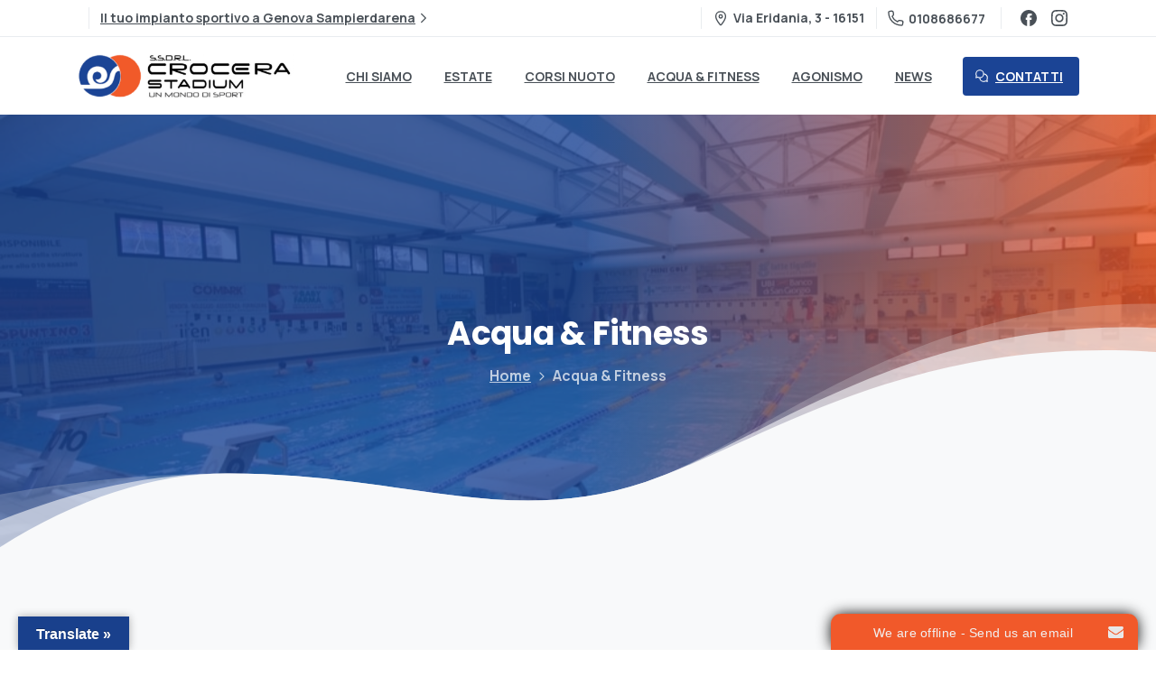

--- FILE ---
content_type: text/html; charset=UTF-8
request_url: https://crocerastadium.it/acqua-e-fitness/
body_size: 27052
content:
<!doctype html>
<html lang="it-IT">
<head>
	<meta charset="UTF-8">
	<meta name="viewport" content="width=device-width, initial-scale=1">
				<script type="text/javascript" class="_iub_cs_skip">
				var _iub = _iub || {};
				_iub.csConfiguration = _iub.csConfiguration || {};
				_iub.csConfiguration.siteId = "3767151";
				_iub.csConfiguration.cookiePolicyId = "33964597";
			</script>
			<script class="_iub_cs_skip" src="https://cs.iubenda.com/autoblocking/3767151.js"></script>
			<meta name='robots' content='index, follow, max-image-preview:large, max-snippet:-1, max-video-preview:-1' />

	<!-- This site is optimized with the Yoast SEO plugin v23.5 - https://yoast.com/wordpress/plugins/seo/ -->
	<title>Acqua &amp; Fitness - Crocera Stadium</title>
	<link rel="canonical" href="https://crocerastadium.it/acqua-e-fitness/" />
	<meta property="og:locale" content="it_IT" />
	<meta property="og:type" content="article" />
	<meta property="og:title" content="Acqua &amp; Fitness - Crocera Stadium" />
	<meta property="og:url" content="https://crocerastadium.it/acqua-e-fitness/" />
	<meta property="og:site_name" content="Crocera Stadium" />
	<meta property="article:publisher" content="https://www.facebook.com/piscinacrocera.paginaufficiale" />
	<meta property="article:modified_time" content="2024-09-18T15:13:25+00:00" />
	<meta name="twitter:card" content="summary_large_image" />
	<meta name="twitter:label1" content="Tempo di lettura stimato" />
	<meta name="twitter:data1" content="5 minuti" />
	<script type="application/ld+json" class="yoast-schema-graph">{"@context":"https://schema.org","@graph":[{"@type":"WebPage","@id":"https://crocerastadium.it/acqua-e-fitness/","url":"https://crocerastadium.it/acqua-e-fitness/","name":"Acqua & Fitness - Crocera Stadium","isPartOf":{"@id":"https://crocerastadium.it/#website"},"datePublished":"2024-07-11T10:16:52+00:00","dateModified":"2024-09-18T15:13:25+00:00","breadcrumb":{"@id":"https://crocerastadium.it/acqua-e-fitness/#breadcrumb"},"inLanguage":"it-IT","potentialAction":[{"@type":"ReadAction","target":["https://crocerastadium.it/acqua-e-fitness/"]}]},{"@type":"BreadcrumbList","@id":"https://crocerastadium.it/acqua-e-fitness/#breadcrumb","itemListElement":[{"@type":"ListItem","position":1,"name":"Home","item":"https://crocerastadium.it/"},{"@type":"ListItem","position":2,"name":"Acqua &#038; Fitness"}]},{"@type":"WebSite","@id":"https://crocerastadium.it/#website","url":"https://crocerastadium.it/","name":"Crocera Stadium","description":"Piscina e Fitness a Genova Sampierdarena","publisher":{"@id":"https://crocerastadium.it/#organization"},"potentialAction":[{"@type":"SearchAction","target":{"@type":"EntryPoint","urlTemplate":"https://crocerastadium.it/?s={search_term_string}"},"query-input":{"@type":"PropertyValueSpecification","valueRequired":true,"valueName":"search_term_string"}}],"inLanguage":"it-IT"},{"@type":"Organization","@id":"https://crocerastadium.it/#organization","name":"Crocera Stadium","url":"https://crocerastadium.it/","logo":{"@type":"ImageObject","inLanguage":"it-IT","@id":"https://crocerastadium.it/#/schema/logo/image/","url":"https://crocerastadium.it/wp-content/uploads/2024/02/Crocera-Stadium.png","contentUrl":"https://crocerastadium.it/wp-content/uploads/2024/02/Crocera-Stadium.png","width":400,"height":100,"caption":"Crocera Stadium"},"image":{"@id":"https://crocerastadium.it/#/schema/logo/image/"},"sameAs":["https://www.facebook.com/piscinacrocera.paginaufficiale","https://www.instagram.com/crocerastadium_official/"]}]}</script>
	<!-- / Yoast SEO plugin. -->


<link rel='dns-prefetch' href='//cdn.iubenda.com' />
<link rel='dns-prefetch' href='//translate.google.com' />
<link rel="alternate" type="application/rss+xml" title="Crocera Stadium &raquo; Feed" href="https://crocerastadium.it/feed/" />
<link rel="preconnect" href="https://fonts.gstatic.com/" crossorigin><link rel="preconnect" href="https://fonts.googleapis.com/" crossorigin><script type="text/javascript">
/* <![CDATA[ */
window._wpemojiSettings = {"baseUrl":"https:\/\/s.w.org\/images\/core\/emoji\/15.0.3\/72x72\/","ext":".png","svgUrl":"https:\/\/s.w.org\/images\/core\/emoji\/15.0.3\/svg\/","svgExt":".svg","source":{"concatemoji":"https:\/\/crocerastadium.it\/wp-includes\/js\/wp-emoji-release.min.js?ver=6.5.7"}};
/*! This file is auto-generated */
!function(i,n){var o,s,e;function c(e){try{var t={supportTests:e,timestamp:(new Date).valueOf()};sessionStorage.setItem(o,JSON.stringify(t))}catch(e){}}function p(e,t,n){e.clearRect(0,0,e.canvas.width,e.canvas.height),e.fillText(t,0,0);var t=new Uint32Array(e.getImageData(0,0,e.canvas.width,e.canvas.height).data),r=(e.clearRect(0,0,e.canvas.width,e.canvas.height),e.fillText(n,0,0),new Uint32Array(e.getImageData(0,0,e.canvas.width,e.canvas.height).data));return t.every(function(e,t){return e===r[t]})}function u(e,t,n){switch(t){case"flag":return n(e,"\ud83c\udff3\ufe0f\u200d\u26a7\ufe0f","\ud83c\udff3\ufe0f\u200b\u26a7\ufe0f")?!1:!n(e,"\ud83c\uddfa\ud83c\uddf3","\ud83c\uddfa\u200b\ud83c\uddf3")&&!n(e,"\ud83c\udff4\udb40\udc67\udb40\udc62\udb40\udc65\udb40\udc6e\udb40\udc67\udb40\udc7f","\ud83c\udff4\u200b\udb40\udc67\u200b\udb40\udc62\u200b\udb40\udc65\u200b\udb40\udc6e\u200b\udb40\udc67\u200b\udb40\udc7f");case"emoji":return!n(e,"\ud83d\udc26\u200d\u2b1b","\ud83d\udc26\u200b\u2b1b")}return!1}function f(e,t,n){var r="undefined"!=typeof WorkerGlobalScope&&self instanceof WorkerGlobalScope?new OffscreenCanvas(300,150):i.createElement("canvas"),a=r.getContext("2d",{willReadFrequently:!0}),o=(a.textBaseline="top",a.font="600 32px Arial",{});return e.forEach(function(e){o[e]=t(a,e,n)}),o}function t(e){var t=i.createElement("script");t.src=e,t.defer=!0,i.head.appendChild(t)}"undefined"!=typeof Promise&&(o="wpEmojiSettingsSupports",s=["flag","emoji"],n.supports={everything:!0,everythingExceptFlag:!0},e=new Promise(function(e){i.addEventListener("DOMContentLoaded",e,{once:!0})}),new Promise(function(t){var n=function(){try{var e=JSON.parse(sessionStorage.getItem(o));if("object"==typeof e&&"number"==typeof e.timestamp&&(new Date).valueOf()<e.timestamp+604800&&"object"==typeof e.supportTests)return e.supportTests}catch(e){}return null}();if(!n){if("undefined"!=typeof Worker&&"undefined"!=typeof OffscreenCanvas&&"undefined"!=typeof URL&&URL.createObjectURL&&"undefined"!=typeof Blob)try{var e="postMessage("+f.toString()+"("+[JSON.stringify(s),u.toString(),p.toString()].join(",")+"));",r=new Blob([e],{type:"text/javascript"}),a=new Worker(URL.createObjectURL(r),{name:"wpTestEmojiSupports"});return void(a.onmessage=function(e){c(n=e.data),a.terminate(),t(n)})}catch(e){}c(n=f(s,u,p))}t(n)}).then(function(e){for(var t in e)n.supports[t]=e[t],n.supports.everything=n.supports.everything&&n.supports[t],"flag"!==t&&(n.supports.everythingExceptFlag=n.supports.everythingExceptFlag&&n.supports[t]);n.supports.everythingExceptFlag=n.supports.everythingExceptFlag&&!n.supports.flag,n.DOMReady=!1,n.readyCallback=function(){n.DOMReady=!0}}).then(function(){return e}).then(function(){var e;n.supports.everything||(n.readyCallback(),(e=n.source||{}).concatemoji?t(e.concatemoji):e.wpemoji&&e.twemoji&&(t(e.twemoji),t(e.wpemoji)))}))}((window,document),window._wpemojiSettings);
/* ]]> */
</script>
<style id='wp-emoji-styles-inline-css' type='text/css'>

	img.wp-smiley, img.emoji {
		display: inline !important;
		border: none !important;
		box-shadow: none !important;
		height: 1em !important;
		width: 1em !important;
		margin: 0 0.07em !important;
		vertical-align: -0.1em !important;
		background: none !important;
		padding: 0 !important;
	}
</style>
<link rel='stylesheet' id='wp-block-library-css' href='https://crocerastadium.it/wp-includes/css/dist/block-library/style.min.css?ver=6.5.7' type='text/css' media='all' />
<style id='pixfort-core-pix-small-search-style-inline-css' type='text/css'>
/*!*************************************************************************************************************************************************************************************************************************************************************************************!*\
  !*** css ./node_modules/@wordpress/scripts/node_modules/css-loader/dist/cjs.js??ruleSet[1].rules[4].use[1]!./node_modules/postcss-loader/dist/cjs.js??ruleSet[1].rules[4].use[2]!./node_modules/sass-loader/dist/cjs.js??ruleSet[1].rules[4].use[3]!./dev/blocks/search/style.scss ***!
  \*************************************************************************************************************************************************************************************************************************************************************************************/
/**
 * The following styles get applied both on the front of your site
 * and in the editor.
 *
 * Replace them with your own styles or remove the file completely.
 */

/*# sourceMappingURL=style-index.css.map*/
</style>
<style id='global-styles-inline-css' type='text/css'>
body{--wp--preset--color--black: #000000;--wp--preset--color--cyan-bluish-gray: #abb8c3;--wp--preset--color--white: #ffffff;--wp--preset--color--pale-pink: #f78da7;--wp--preset--color--vivid-red: #cf2e2e;--wp--preset--color--luminous-vivid-orange: #ff6900;--wp--preset--color--luminous-vivid-amber: #fcb900;--wp--preset--color--light-green-cyan: #7bdcb5;--wp--preset--color--vivid-green-cyan: #00d084;--wp--preset--color--pale-cyan-blue: #8ed1fc;--wp--preset--color--vivid-cyan-blue: #0693e3;--wp--preset--color--vivid-purple: #9b51e0;--wp--preset--gradient--vivid-cyan-blue-to-vivid-purple: linear-gradient(135deg,rgba(6,147,227,1) 0%,rgb(155,81,224) 100%);--wp--preset--gradient--light-green-cyan-to-vivid-green-cyan: linear-gradient(135deg,rgb(122,220,180) 0%,rgb(0,208,130) 100%);--wp--preset--gradient--luminous-vivid-amber-to-luminous-vivid-orange: linear-gradient(135deg,rgba(252,185,0,1) 0%,rgba(255,105,0,1) 100%);--wp--preset--gradient--luminous-vivid-orange-to-vivid-red: linear-gradient(135deg,rgba(255,105,0,1) 0%,rgb(207,46,46) 100%);--wp--preset--gradient--very-light-gray-to-cyan-bluish-gray: linear-gradient(135deg,rgb(238,238,238) 0%,rgb(169,184,195) 100%);--wp--preset--gradient--cool-to-warm-spectrum: linear-gradient(135deg,rgb(74,234,220) 0%,rgb(151,120,209) 20%,rgb(207,42,186) 40%,rgb(238,44,130) 60%,rgb(251,105,98) 80%,rgb(254,248,76) 100%);--wp--preset--gradient--blush-light-purple: linear-gradient(135deg,rgb(255,206,236) 0%,rgb(152,150,240) 100%);--wp--preset--gradient--blush-bordeaux: linear-gradient(135deg,rgb(254,205,165) 0%,rgb(254,45,45) 50%,rgb(107,0,62) 100%);--wp--preset--gradient--luminous-dusk: linear-gradient(135deg,rgb(255,203,112) 0%,rgb(199,81,192) 50%,rgb(65,88,208) 100%);--wp--preset--gradient--pale-ocean: linear-gradient(135deg,rgb(255,245,203) 0%,rgb(182,227,212) 50%,rgb(51,167,181) 100%);--wp--preset--gradient--electric-grass: linear-gradient(135deg,rgb(202,248,128) 0%,rgb(113,206,126) 100%);--wp--preset--gradient--midnight: linear-gradient(135deg,rgb(2,3,129) 0%,rgb(40,116,252) 100%);--wp--preset--font-size--small: 13px;--wp--preset--font-size--medium: 20px;--wp--preset--font-size--large: 36px;--wp--preset--font-size--x-large: 42px;--wp--preset--spacing--20: 0.44rem;--wp--preset--spacing--30: 0.67rem;--wp--preset--spacing--40: 1rem;--wp--preset--spacing--50: 1.5rem;--wp--preset--spacing--60: 2.25rem;--wp--preset--spacing--70: 3.38rem;--wp--preset--spacing--80: 5.06rem;--wp--preset--shadow--natural: 6px 6px 9px rgba(0, 0, 0, 0.2);--wp--preset--shadow--deep: 12px 12px 50px rgba(0, 0, 0, 0.4);--wp--preset--shadow--sharp: 6px 6px 0px rgba(0, 0, 0, 0.2);--wp--preset--shadow--outlined: 6px 6px 0px -3px rgba(255, 255, 255, 1), 6px 6px rgba(0, 0, 0, 1);--wp--preset--shadow--crisp: 6px 6px 0px rgba(0, 0, 0, 1);}body { margin: 0; }.wp-site-blocks > .alignleft { float: left; margin-right: 2em; }.wp-site-blocks > .alignright { float: right; margin-left: 2em; }.wp-site-blocks > .aligncenter { justify-content: center; margin-left: auto; margin-right: auto; }:where(.is-layout-flex){gap: 0.5em;}:where(.is-layout-grid){gap: 0.5em;}body .is-layout-flow > .alignleft{float: left;margin-inline-start: 0;margin-inline-end: 2em;}body .is-layout-flow > .alignright{float: right;margin-inline-start: 2em;margin-inline-end: 0;}body .is-layout-flow > .aligncenter{margin-left: auto !important;margin-right: auto !important;}body .is-layout-constrained > .alignleft{float: left;margin-inline-start: 0;margin-inline-end: 2em;}body .is-layout-constrained > .alignright{float: right;margin-inline-start: 2em;margin-inline-end: 0;}body .is-layout-constrained > .aligncenter{margin-left: auto !important;margin-right: auto !important;}body .is-layout-constrained > :where(:not(.alignleft):not(.alignright):not(.alignfull)){margin-left: auto !important;margin-right: auto !important;}body .is-layout-flex{display: flex;}body .is-layout-flex{flex-wrap: wrap;align-items: center;}body .is-layout-flex > *{margin: 0;}body .is-layout-grid{display: grid;}body .is-layout-grid > *{margin: 0;}body{padding-top: 0px;padding-right: 0px;padding-bottom: 0px;padding-left: 0px;}a:where(:not(.wp-element-button)){text-decoration: underline;}.wp-element-button, .wp-block-button__link{background-color: #32373c;border-width: 0;color: #fff;font-family: inherit;font-size: inherit;line-height: inherit;padding: calc(0.667em + 2px) calc(1.333em + 2px);text-decoration: none;}.has-black-color{color: var(--wp--preset--color--black) !important;}.has-cyan-bluish-gray-color{color: var(--wp--preset--color--cyan-bluish-gray) !important;}.has-white-color{color: var(--wp--preset--color--white) !important;}.has-pale-pink-color{color: var(--wp--preset--color--pale-pink) !important;}.has-vivid-red-color{color: var(--wp--preset--color--vivid-red) !important;}.has-luminous-vivid-orange-color{color: var(--wp--preset--color--luminous-vivid-orange) !important;}.has-luminous-vivid-amber-color{color: var(--wp--preset--color--luminous-vivid-amber) !important;}.has-light-green-cyan-color{color: var(--wp--preset--color--light-green-cyan) !important;}.has-vivid-green-cyan-color{color: var(--wp--preset--color--vivid-green-cyan) !important;}.has-pale-cyan-blue-color{color: var(--wp--preset--color--pale-cyan-blue) !important;}.has-vivid-cyan-blue-color{color: var(--wp--preset--color--vivid-cyan-blue) !important;}.has-vivid-purple-color{color: var(--wp--preset--color--vivid-purple) !important;}.has-black-background-color{background-color: var(--wp--preset--color--black) !important;}.has-cyan-bluish-gray-background-color{background-color: var(--wp--preset--color--cyan-bluish-gray) !important;}.has-white-background-color{background-color: var(--wp--preset--color--white) !important;}.has-pale-pink-background-color{background-color: var(--wp--preset--color--pale-pink) !important;}.has-vivid-red-background-color{background-color: var(--wp--preset--color--vivid-red) !important;}.has-luminous-vivid-orange-background-color{background-color: var(--wp--preset--color--luminous-vivid-orange) !important;}.has-luminous-vivid-amber-background-color{background-color: var(--wp--preset--color--luminous-vivid-amber) !important;}.has-light-green-cyan-background-color{background-color: var(--wp--preset--color--light-green-cyan) !important;}.has-vivid-green-cyan-background-color{background-color: var(--wp--preset--color--vivid-green-cyan) !important;}.has-pale-cyan-blue-background-color{background-color: var(--wp--preset--color--pale-cyan-blue) !important;}.has-vivid-cyan-blue-background-color{background-color: var(--wp--preset--color--vivid-cyan-blue) !important;}.has-vivid-purple-background-color{background-color: var(--wp--preset--color--vivid-purple) !important;}.has-black-border-color{border-color: var(--wp--preset--color--black) !important;}.has-cyan-bluish-gray-border-color{border-color: var(--wp--preset--color--cyan-bluish-gray) !important;}.has-white-border-color{border-color: var(--wp--preset--color--white) !important;}.has-pale-pink-border-color{border-color: var(--wp--preset--color--pale-pink) !important;}.has-vivid-red-border-color{border-color: var(--wp--preset--color--vivid-red) !important;}.has-luminous-vivid-orange-border-color{border-color: var(--wp--preset--color--luminous-vivid-orange) !important;}.has-luminous-vivid-amber-border-color{border-color: var(--wp--preset--color--luminous-vivid-amber) !important;}.has-light-green-cyan-border-color{border-color: var(--wp--preset--color--light-green-cyan) !important;}.has-vivid-green-cyan-border-color{border-color: var(--wp--preset--color--vivid-green-cyan) !important;}.has-pale-cyan-blue-border-color{border-color: var(--wp--preset--color--pale-cyan-blue) !important;}.has-vivid-cyan-blue-border-color{border-color: var(--wp--preset--color--vivid-cyan-blue) !important;}.has-vivid-purple-border-color{border-color: var(--wp--preset--color--vivid-purple) !important;}.has-vivid-cyan-blue-to-vivid-purple-gradient-background{background: var(--wp--preset--gradient--vivid-cyan-blue-to-vivid-purple) !important;}.has-light-green-cyan-to-vivid-green-cyan-gradient-background{background: var(--wp--preset--gradient--light-green-cyan-to-vivid-green-cyan) !important;}.has-luminous-vivid-amber-to-luminous-vivid-orange-gradient-background{background: var(--wp--preset--gradient--luminous-vivid-amber-to-luminous-vivid-orange) !important;}.has-luminous-vivid-orange-to-vivid-red-gradient-background{background: var(--wp--preset--gradient--luminous-vivid-orange-to-vivid-red) !important;}.has-very-light-gray-to-cyan-bluish-gray-gradient-background{background: var(--wp--preset--gradient--very-light-gray-to-cyan-bluish-gray) !important;}.has-cool-to-warm-spectrum-gradient-background{background: var(--wp--preset--gradient--cool-to-warm-spectrum) !important;}.has-blush-light-purple-gradient-background{background: var(--wp--preset--gradient--blush-light-purple) !important;}.has-blush-bordeaux-gradient-background{background: var(--wp--preset--gradient--blush-bordeaux) !important;}.has-luminous-dusk-gradient-background{background: var(--wp--preset--gradient--luminous-dusk) !important;}.has-pale-ocean-gradient-background{background: var(--wp--preset--gradient--pale-ocean) !important;}.has-electric-grass-gradient-background{background: var(--wp--preset--gradient--electric-grass) !important;}.has-midnight-gradient-background{background: var(--wp--preset--gradient--midnight) !important;}.has-small-font-size{font-size: var(--wp--preset--font-size--small) !important;}.has-medium-font-size{font-size: var(--wp--preset--font-size--medium) !important;}.has-large-font-size{font-size: var(--wp--preset--font-size--large) !important;}.has-x-large-font-size{font-size: var(--wp--preset--font-size--x-large) !important;}
.wp-block-navigation a:where(:not(.wp-element-button)){color: inherit;}
:where(.wp-block-post-template.is-layout-flex){gap: 1.25em;}:where(.wp-block-post-template.is-layout-grid){gap: 1.25em;}
:where(.wp-block-columns.is-layout-flex){gap: 2em;}:where(.wp-block-columns.is-layout-grid){gap: 2em;}
.wp-block-pullquote{font-size: 1.5em;line-height: 1.6;}
</style>
<link rel='stylesheet' id='google-language-translator-css' href='https://crocerastadium.it/wp-content/plugins/google-language-translator/css/style.css?ver=6.0.20' type='text/css' media='' />
<link rel='stylesheet' id='glt-toolbar-styles-css' href='https://crocerastadium.it/wp-content/plugins/google-language-translator/css/toolbar.css?ver=6.0.20' type='text/css' media='' />
<style id='pix-intro-handle-inline-css' type='text/css'>

	 body:not(.render) .pix-overlay-item {
		 opacity: 0 !important;
	 }
	 body:not(.pix-loaded) .pix-wpml-header-btn {
		 opacity: 0;
	 }
		 html:not(.render) {
			 background: #ffffff  !important;
		 }
 		 .pix-page-loading-bg:after {
 			 content: " ";
 			 position: fixed;
 			 top: 0;
 			 left: 0;
 			 width: 100vw;
 			 height: 100vh;
 			 display: block;
 			 background: #ffffff !important;
 			 pointer-events: none;
			 transform-style: flat;
 			 transform: scaleX(1);
 			 transition: transform .3s cubic-bezier(.27,.76,.38,.87);
 			 transform-origin: right center;
 			 z-index: 99999999999999999999;
 		 }
 		 body.render .pix-page-loading-bg:after {
 			 transform: scaleX(0);
 			 transform-origin: left center;
 		 }.vc_custom_1594578674743{margin-top: 0px !important;border-top-width: 2px !important;border-bottom-width: 2px !important;padding-top: 0px !important;padding-bottom: 0px !important;background-color: #ffffff !important;border-top-color: #f8f9fa !important;border-top-style: solid !important;border-bottom-color: #f8f9fa !important;border-bottom-style: solid !important;}.vc_custom_1707146053895{padding-top: 150px !important;background-color: #1b4495 !important;}.vc_custom_1726670696021{border-top-width: 2px !important;padding-top: 30px !important;padding-bottom: 30px !important;background-color: #212529 !important;border-top-color: #f8f9fa !important;border-top-style: solid !important;}.vc_custom_1710451063181{padding-top: 10px !important;padding-bottom: 10px !important;}.vc_custom_1720731297320{padding-right: 0px !important;padding-left: 0px !important;}.vc_custom_1707130667068{margin-top: 0px !important;margin-bottom: 0px !important;padding-top: 0px !important;padding-bottom: 0px !important;}
</style>
<link rel='stylesheet' id='pixfort-bootstrap-css' href='https://crocerastadium.it/wp-content/themes/essentials/inc/css/bootstrap.min.css?ver=3.2.12' type='text/css' media='all' />
<link rel='stylesheet' id='js_composer_front-css' href='https://crocerastadium.it/wp-content/plugins/js_composer/assets/css/js_composer.min.css?ver=7.9' type='text/css' media='all' />
<link rel='stylesheet' id='pix-essentials-style-2-css' href='https://crocerastadium.it/wp-content/uploads/wp-scss-cache/pix-essentials-style-2.css?ver=67499602' type='text/css' media='all' />

<script  type="text/javascript" class=" _iub_cs_skip" type="text/javascript" id="iubenda-head-inline-scripts-0">
/* <![CDATA[ */

var _iub = _iub || [];
_iub.csConfiguration = {"siteId":3767151,"cookiePolicyId":33964597,"lang":"it"};
/* ]]> */
</script>
<script  type="text/javascript" src="//cdn.iubenda.com/cs/iubenda_cs.js" charset="UTF-8" async="async" class=" _iub_cs_skip" type="text/javascript" src="//cdn.iubenda.com/cs/iubenda_cs.js?ver=3.11.1" id="iubenda-head-scripts-1-js"></script>
<script type="text/javascript" src="https://crocerastadium.it/wp-includes/js/jquery/jquery.min.js?ver=3.7.1" id="jquery-core-js"></script>
<script></script><link rel="https://api.w.org/" href="https://crocerastadium.it/wp-json/" /><link rel="alternate" type="application/json" href="https://crocerastadium.it/wp-json/wp/v2/pages/14370" /><link rel='shortlink' href='https://crocerastadium.it/?p=14370' />
<link rel="alternate" type="application/json+oembed" href="https://crocerastadium.it/wp-json/oembed/1.0/embed?url=https%3A%2F%2Fcrocerastadium.it%2Facqua-e-fitness%2F" />
<link rel="alternate" type="text/xml+oembed" href="https://crocerastadium.it/wp-json/oembed/1.0/embed?url=https%3A%2F%2Fcrocerastadium.it%2Facqua-e-fitness%2F&#038;format=xml" />
<style>p.hello{font-size:12px;color:darkgray;}#google_language_translator,#flags{text-align:left;}#google_language_translator{clear:both;}#flags{width:165px;}#flags a{display:inline-block;margin-right:2px;}#google_language_translator{width:auto!important;}div.skiptranslate.goog-te-gadget{display:inline!important;}.goog-tooltip{display: none!important;}.goog-tooltip:hover{display: none!important;}.goog-text-highlight{background-color:transparent!important;border:none!important;box-shadow:none!important;}#google_language_translator select.goog-te-combo{color:#32373c;}div.skiptranslate{display:none!important;}body{top:0px!important;}#goog-gt-{display:none!important;}font font{background-color:transparent!important;box-shadow:none!important;position:initial!important;}#glt-translate-trigger{left:20px;right:auto;}#glt-translate-trigger > span{color:#ffffff;}#glt-translate-trigger{background:#19408c;}.goog-te-gadget .goog-te-combo{width:100%;}</style><!-- Analytics by WP Statistics v14.10.2 - https://wp-statistics.com/ -->
<meta name="generator" content="Powered by WPBakery Page Builder - drag and drop page builder for WordPress."/>
<meta name="generator" content="Powered by Slider Revolution 6.7.18 - responsive, Mobile-Friendly Slider Plugin for WordPress with comfortable drag and drop interface." />
<link rel="icon" href="https://crocerastadium.it/wp-content/uploads/2024/02/cropped-favicon-32x32.png" sizes="32x32" />
<link rel="icon" href="https://crocerastadium.it/wp-content/uploads/2024/02/cropped-favicon-192x192.png" sizes="192x192" />
<link rel="apple-touch-icon" href="https://crocerastadium.it/wp-content/uploads/2024/02/cropped-favicon-180x180.png" />
<meta name="msapplication-TileImage" content="https://crocerastadium.it/wp-content/uploads/2024/02/cropped-favicon-270x270.png" />
<script>function setREVStartSize(e){
			//window.requestAnimationFrame(function() {
				window.RSIW = window.RSIW===undefined ? window.innerWidth : window.RSIW;
				window.RSIH = window.RSIH===undefined ? window.innerHeight : window.RSIH;
				try {
					var pw = document.getElementById(e.c).parentNode.offsetWidth,
						newh;
					pw = pw===0 || isNaN(pw) || (e.l=="fullwidth" || e.layout=="fullwidth") ? window.RSIW : pw;
					e.tabw = e.tabw===undefined ? 0 : parseInt(e.tabw);
					e.thumbw = e.thumbw===undefined ? 0 : parseInt(e.thumbw);
					e.tabh = e.tabh===undefined ? 0 : parseInt(e.tabh);
					e.thumbh = e.thumbh===undefined ? 0 : parseInt(e.thumbh);
					e.tabhide = e.tabhide===undefined ? 0 : parseInt(e.tabhide);
					e.thumbhide = e.thumbhide===undefined ? 0 : parseInt(e.thumbhide);
					e.mh = e.mh===undefined || e.mh=="" || e.mh==="auto" ? 0 : parseInt(e.mh,0);
					if(e.layout==="fullscreen" || e.l==="fullscreen")
						newh = Math.max(e.mh,window.RSIH);
					else{
						e.gw = Array.isArray(e.gw) ? e.gw : [e.gw];
						for (var i in e.rl) if (e.gw[i]===undefined || e.gw[i]===0) e.gw[i] = e.gw[i-1];
						e.gh = e.el===undefined || e.el==="" || (Array.isArray(e.el) && e.el.length==0)? e.gh : e.el;
						e.gh = Array.isArray(e.gh) ? e.gh : [e.gh];
						for (var i in e.rl) if (e.gh[i]===undefined || e.gh[i]===0) e.gh[i] = e.gh[i-1];
											
						var nl = new Array(e.rl.length),
							ix = 0,
							sl;
						e.tabw = e.tabhide>=pw ? 0 : e.tabw;
						e.thumbw = e.thumbhide>=pw ? 0 : e.thumbw;
						e.tabh = e.tabhide>=pw ? 0 : e.tabh;
						e.thumbh = e.thumbhide>=pw ? 0 : e.thumbh;
						for (var i in e.rl) nl[i] = e.rl[i]<window.RSIW ? 0 : e.rl[i];
						sl = nl[0];
						for (var i in nl) if (sl>nl[i] && nl[i]>0) { sl = nl[i]; ix=i;}
						var m = pw>(e.gw[ix]+e.tabw+e.thumbw) ? 1 : (pw-(e.tabw+e.thumbw)) / (e.gw[ix]);
						newh =  (e.gh[ix] * m) + (e.tabh + e.thumbh);
					}
					var el = document.getElementById(e.c);
					if (el!==null && el) el.style.height = newh+"px";
					el = document.getElementById(e.c+"_wrapper");
					if (el!==null && el) {
						el.style.height = newh+"px";
						el.style.display = "block";
					}
				} catch(e){
					console.log("Failure at Presize of Slider:" + e)
				}
			//});
		  };</script>
		<style type="text/css" id="wp-custom-css">
			div.entry-meta.pix-fade-in.d-flex.align-items-center.w-100 {
  display: none !important;
}
div.pix-floating-meta.pix-post-meta-box {
  display: none !important;
}
div.pix-post-meta-author.text-heading-default.font-weight-bold {
  display: none !important;
}
span.pixfort-likes-small.d-flex.align-items-center.justify-content-center.text-right.text-xs.text-body-default.svg-body-default {
  display: none !important;
}
img.avatar.avatar-24.photo.pix_blog_sm_avatar {
  display: none !important;
}		</style>
		<style type="text/css" data-type="vc_shortcodes-custom-css">.vc_custom_1720694524390{padding-bottom: 140px !important;border-radius: 10px !important;}.vc_custom_1580913185779{padding-top: 20px !important;padding-bottom: 20px !important;}.vc_custom_1720692746255{background-color: #ffffff !important;border-radius: 10px !important;}.vc_custom_1720693267001{margin-top: 10px !important;margin-bottom: 10px !important;padding-top: 10px !important;padding-right: 15px !important;padding-bottom: 10px !important;padding-left: 15px !important;}.vc_custom_1720694440316{padding-top: 10px !important;}.vc_custom_1710266525988{padding-top: 60px !important;}.vc_custom_1720694457612{padding-top: 5px !important;padding-right: 9px !important;padding-bottom: 5px !important;padding-left: 9px !important;}.vc_custom_1720693204882{padding-top: 20px !important;padding-bottom: 20px !important;}.vc_custom_1720693873861{margin-top: 20px !important;margin-bottom: 20px !important;background-color: #ffffff !important;}.vc_custom_1720694306574{margin-top: 20px !important;margin-bottom: 20px !important;background-color: #ffffff !important;}.vc_custom_1720694472430{margin-top: 20px !important;margin-bottom: 20px !important;background-color: #ffffff !important;}.vc_custom_1720694482325{margin-top: 20px !important;margin-bottom: 20px !important;background-color: #ffffff !important;}.vc_custom_1720694489972{padding-top: 5px !important;padding-right: 9px !important;padding-bottom: 5px !important;padding-left: 9px !important;}.vc_custom_1720693229610{padding-top: 20px !important;padding-bottom: 20px !important;}</style><noscript><style> .wpb_animate_when_almost_visible { opacity: 1; }</style></noscript></head>
<body class="page-template-default page page-id-14370  site-render-default wpb-js-composer js-comp-ver-7.9 vc_responsive" style="">
			<div class="pix-page-loading-bg"></div>
		            <div class="pix-loading-circ-path"></div>
        	<div id="page" class="site">
		 <div class="pix-topbar position-relative pix-header-desktop pix-topbar-normal  bg-white  text-white sticky-top2 p-sticky" style="z-index:999998;" >
     <div class="container-xl">
         <div class="row d-flex align-items-center align-items-stretch">
                          <div class="col-12 col-lg-6 column pix-header-min-height text-left justify-content-start py-md-0 d-flex align-items-center">
 				        <div class="d-inline-flex pix-px-5 align-self-stretch position-relative mx-2">
            <div class="bg-gray-2 pix-header-divider   pix-sm" data-color="gray-2" data-scroll-color=""></div>
                    </div>
                <div class="d-inline-flex align-items-center line-height-1 pix-py-5 pix-hover-item mb-0">
            <a data-anim-type="disabled" class="text-body-default font-weight-bold btn btn-link p-0 line-height-1 pix-header-text text-sm  d-inline-flex align-items-center" href="https://crocerastadium.it/chi-siamo/" target=&quot;_blank&quot; style="" >
                Il tuo impianto sportivo a Genova Sampierdarena</span>
                                    <svg class="pixfort-icon pix-header-icon-format pix-hover-right" width="24" height="24"  data-name="Line/pixfort-icon-arrow-right-2" viewBox="2 2 20 20"><polyline fill="none" stroke="var(--pf-icon-color)" stroke-linecap="round" stroke-linejoin="round" stroke-width="var(--pf-icon-stroke-width)" points="9.5 17 14.5 12 9.5 7"/></svg>            </a></div>
                         </div>

                                       <div class="col-12 col-lg-6 column text-right justify-content-end pix-header-min-height py-md-0 d-flex align-items-center justify-content-end">
 				        <div class="d-inline-flex pix-px-5 align-self-stretch position-relative mx-2">
            <div class="bg-gray-2 pix-header-divider   pix-sm" data-color="gray-2" data-scroll-color=""></div>
                    </div>
                <div data-anim-type="disabled" class="d-inline-block2 d-inline-flex align-items-center line-height-1 pix-header-text pix-py-5 text-sm text-body-default font-weight-bold mb-0" style="" >
        <svg class="pixfort-icon text-18 pix-mr-5 pix-header-icon-style" width="24" height="24"  data-name="Line/pixfort-icon-pin-3" viewBox="2 2 20 20"><path fill="none" stroke="var(--pf-icon-color)" stroke-linecap="round" stroke-linejoin="round" stroke-width="var(--pf-icon-stroke-width)" d="M12.773151,20.0802214 C16.257717,15.8490061 18,12.4889323 18,10 C18,7 15.8659932,4 12,4 C8.13400675,4 6,7 6,10 C6,12.4902344 7.74410641,15.852522 11.2323192,20.0868627 L11.2330508,20.0862558 C11.5856754,20.5113138 12.2161118,20.5700327 12.6411698,20.2174081 C12.6901904,20.176741 12.7352135,20.1314836 12.7756256,20.0822526 Z M12,12 C13.1045695,12 14,11.1045695 14,10 C14,8.8954305 13.1045695,8 12,8 C10.8954305,8 10,8.8954305 10,10 C10,11.1045695 10.8954305,12 12,12 Z"/></svg>Via Eridania, 3 - 16151    </div>
                <div class="d-inline-flex pix-px-5 align-self-stretch position-relative mx-2">
            <div class="bg-gray-2 pix-header-divider   pix-sm" data-color="gray-2" data-scroll-color=""></div>
                    </div>
                <a data-anim-type="disabled" href="tel:0108686677" class="pix-header-phone text-sm d-inline-block2 pix-header-text d-inline-flex align-items-center pix-py-5 text-body-default font-weight-bold mb-0" style="" >
        <svg class="pixfort-icon text-18 pix-mr-5 pix-header-icon-style" width="24" height="24"  data-name="Line/pixfort-icon-telephone-1" viewBox="2 2 20 20"><path fill="none" stroke="var(--pf-icon-color)" stroke-linecap="round" stroke-linejoin="round" stroke-width="var(--pf-icon-stroke-width)" d="M18.8832522,15.2149875 L16.6435199,14.9557395 C16.063686,14.888624 15.4834673,15.0781662 15.0550765,15.474642 L13.9101291,16.5342913 L13.9101291,16.5342913 C11.0247673,15.2272362 8.65046344,13.0476406 7.32012905,9.94429134 L8.40498315,8.93981673 C8.87321964,8.50627302 9.10646531,7.87531619 9.03281655,7.24145388 L8.78582632,5.11571837 C8.65834351,4.01853018 7.6655515,3.23242866 6.56836332,3.35991148 C6.52669972,3.36475239 6.48519872,3.37090276 6.44392189,3.37835345 L4.03181843,3.81375119 C3.42678981,3.92293172 2.99622204,4.46337942 3.02497102,5.07750767 C3.02497102,5.07750767 3.02497102,5.07750767 3.02497102,5.07750767 C3.46000713,14.3706349 9.54976692,20.5603505 18.9740596,20.9775141 C18.9740596,20.9775141 18.9740596,20.9775141 18.9740596,20.9775141 C19.5592738,21.0034184 20.0735032,20.5926686 20.177581,20.0162014 L20.6214816,17.5569921 C20.8176915,16.4699892 20.095561,15.4297396 19.0085581,15.2335297 C18.9669957,15.2260274 18.9252062,15.2198436 18.8832522,15.2149875 Z"/></svg> 0108686677        </a>
                <span class="mx-1"></span>
                <div class="d-inline-flex pix-px-5 align-self-stretch position-relative mx-1">
            <div class="bg-gray-2 pix-header-divider   pix-sm" data-color="gray-2" data-scroll-color=""></div>
                    </div>
            <div class="pix-px-5 d-inline-block2 d-inline-flex align-items-between pix-social text-18 " data-anim-type="disabled">
        <a class="d-inline-flex align-items-center px-2 pix-header-text text-body-default" target="_self"  href="https://www.facebook.com/piscinacrocera.paginaufficiale" title="Facebook"><svg class="pixfort-icon " width="24" height="24"  data-name="Solid/pixfort-icon-facebook-1" viewBox="2 2 20 20"><path fill="var(--pf-icon-color)" fill-rule="evenodd" d="M12,2 C17.5228403,2 22,6.49603007 22,12.042148 C22,17.1426622 18.2133748,21.3550488 13.3091699,21.999013 L13.299,21.999 L13.2993358,14.2432707 L15.476925,14.2432707 L15.7655715,11.5132627 L13.2993358,11.5132627 L13.3029934,10.1467742 C13.3029934,9.43472725 13.3703545,9.05337521 14.3888162,9.05337521 L15.750301,9.05337521 L15.750301,6.32290806 L13.5722241,6.32290806 C10.9559654,6.32290806 10.0352533,7.64718738 10.0352533,9.87454164 L10.0352533,11.5134769 L8.404355,11.5134769 L8.404355,14.2437298 L10.0352533,14.2437298 L10.0352533,21.8900234 C5.45236562,20.9728053 2,16.9123412 2,12.042148 C2,6.49603007 6.47715974,2 12,2 Z"/></svg></a><a class="d-inline-flex align-items-center px-2 pix-header-text text-body-default" target="_self"  href="https://www.instagram.com/crocerastadium_official/" title="Instagram"><svg class="pixfort-icon " width="24" height="24"  data-name="Solid/pixfort-icon-instagram-1" viewBox="2 2 20 20"><path fill="var(--pf-icon-color)" fill-rule="evenodd" d="M8.66747445,12 C8.66747445,10.1591276 10.1594572,8.66639742 12.0004039,8.66639742 C13.8413506,8.66639742 15.3341411,10.1591276 15.3341411,12 C15.3341411,13.8408724 13.8413506,15.3336026 12.0004039,15.3336026 C10.1594572,15.3336026 8.66747445,13.8408724 8.66747445,12 M6.86530151,12 C6.86530151,14.8360258 9.1642635,17.134895 12.0004039,17.134895 C14.8365443,17.134895 17.1355063,14.8360258 17.1355063,12 C17.1355063,9.16397415 14.8365443,6.86510501 12.0004039,6.86510501 C9.1642635,6.86510501 6.86530151,9.16397415 6.86530151,12 M16.138697,6.66155089 C16.138697,7.32390953 16.6758754,7.86187399 17.3390686,7.86187399 C18.001454,7.86187399 18.5394402,7.32390953 18.5394402,6.66155089 C18.5394402,5.99919225 18.0022618,5.46203554 17.3390686,5.46203554 C16.6758754,5.46203554 16.138697,5.99919225 16.138697,6.66155089 M7.95985298,20.1397415 C6.98485399,20.095315 6.45494568,19.9329564 6.10275051,19.7956381 C5.63584959,19.6138934 5.30304132,19.3974152 4.95246173,19.0476575 C4.60268993,18.6978998 4.38539521,18.365105 4.20445091,17.8982229 C4.06712711,17.546042 3.9047619,17.0161551 3.86033362,16.0411955 C3.81186639,14.9870759 3.80217295,14.6704362 3.80217295,12 C3.80217295,9.32956381 3.81267418,9.01373183 3.86033362,7.95880452 C3.9047619,6.98384491 4.06793489,6.45476575 4.20445091,6.10177706 C4.386203,5.63489499 4.60268993,5.30210016 4.95246173,4.95153473 C5.30223353,4.60177706 5.6350418,4.38449111 6.10275051,4.20355412 C6.45494568,4.06623586 6.98485399,3.90387722 7.95985298,3.85945073 C9.01401511,3.81098546 9.33066764,3.80129241 12.0004039,3.80129241 C14.6709479,3.80129241 14.9867927,3.81179321 16.0417626,3.85945073 C17.0167616,3.90387722 17.5458621,4.06704362 17.8988651,4.20355412 C18.365766,4.38449111 18.6985743,4.60177706 19.0491538,4.95153473 C19.3989256,5.30129241 19.6154126,5.63489499 19.7971647,6.10177706 C19.9344885,6.453958 20.0968537,6.98384491 20.141282,7.95880452 C20.1897492,9.01373183 20.1994426,9.32956381 20.1994426,12 C20.1994426,14.6696284 20.1897492,14.9862682 20.141282,16.0411955 C20.0968537,17.0161551 19.9336807,17.546042 19.7971647,17.8982229 C19.6154126,18.365105 19.3989256,18.6978998 19.0491538,19.0476575 C18.699382,19.3974152 18.365766,19.6138934 17.8988651,19.7956381 C17.5466699,19.9329564 17.0167616,20.095315 16.0417626,20.1397415 C14.9876005,20.1882068 14.6709479,20.1978998 12.0004039,20.1978998 C9.33066764,20.1978998 9.01401511,20.1882068 7.95985298,20.1397415 M7.8774587,2.06058158 C6.81279535,2.10904685 6.08578699,2.27786753 5.45005856,2.52504039 C4.79251989,2.78029079 4.23514682,3.12277868 3.67858153,3.67851373 C3.12282402,4.23424879 2.78032231,4.79159935 2.52506159,5.44991922 C2.27787875,6.08562197 2.10905125,6.81260097 2.06058403,7.87722132 C2.01130902,8.94345719 2,9.28432956 2,12 C2,14.7156704 2.01130902,15.0565428 2.06058403,16.1227787 C2.10905125,17.187399 2.27787875,17.914378 2.52506159,18.5500808 C2.78032231,19.2075929 3.12201624,19.7657512 3.67858153,20.3214863 C4.23433903,20.8772213 4.7917121,21.2189015 5.45005856,21.4749596 C6.08659477,21.7221325 6.81279535,21.8909532 7.8774587,21.9394184 C8.94454542,21.9878837 9.28462377,22 12.0004039,22 C14.7169918,22 15.0570702,21.9886914 16.1233491,21.9394184 C17.1880124,21.8909532 17.9150208,21.7221325 18.5507492,21.4749596 C19.2082879,21.2189015 19.765661,20.8772213 20.3222263,20.3214863 C20.8779838,19.7657512 21.2196777,19.2075929 21.4757462,18.5500808 C21.722929,17.914378 21.8925643,17.187399 21.9402238,16.1227787 C21.988691,15.0557351 22,14.7156704 22,12 C22,9.28432956 21.988691,8.94345719 21.9402238,7.87722132 C21.8917565,6.81260097 21.722929,6.08562197 21.4757462,5.44991922 C21.2196777,4.79240711 20.8779838,4.23505654 20.3222263,3.67851373 C19.7664688,3.12277868 19.2082879,2.78029079 18.551557,2.52504039 C17.9150208,2.27786753 17.1880124,2.1082391 16.1241569,2.06058158 C15.0578779,2.01211632 14.7169918,2 12.0012117,2 C9.28462377,2 8.94454542,2.01130856 7.8774587,2.06058158"/></svg></a>    </div>
                 </div>

         </div>
              </div>
              <div class="pix-topbar-line bg-gray-2" style="width:100%;height:1px;"></div>
      </div>
            <div class="pix-header-scroll-placeholder"></div>
                <header id="masthead" class="pix-header pix-is-sticky-header  pix-header-desktop d-block pix-header-normal pix-scroll-shadow  header-scroll pix-header-container-area bg-white" data-text="body-default" data-text-scroll="" data-bg-class="bg-white" data-scroll-class="bg-white " data-scroll-color="">
            <div class="container-xl">
                <nav class="navbar pix-main-menu navbar-hover-drop navbar-expand-lg navbar-light text-right justify-content-end">
                        <div class="slide-in-container d-flex align-items-center">
        <div class="d-inline-block animate-in slide-in-container" data-anim-type="slide-in-up" style="">
                                    <a class="navbar-brand" href="https://crocerastadium.it/" target="" rel="home">
                            <img class="pix-logo" height="60" width="240" src="https://crocerastadium.it/wp-content/uploads/2024/02/Crocera-Stadium.png" alt="Crocera Stadium" style="height:60px;width:auto;" >
                                                            <img class="pix-logo-scroll" src="https://crocerastadium.it/wp-content/uploads/2024/02/Crocera-Stadium.png" alt="Crocera Stadium" style="height:60px;width:auto;">
                                                        </a>
                                </div>
    </div>
            <span class="mx-2"></span>
        <div id="navbarNav-788386" class="collapse navbar-collapse align-self-stretch pix-primary-nav-line  justify-content-end "><ul id="menu-nuovo" class="navbar-nav nav-style-megamenu align-self-stretch align-items-center "><li itemscope="itemscope" itemtype="https://www.schema.org/SiteNavigationElement" id="menu-item-13668" class="menu-item menu-item-type-custom menu-item-object-custom menu-item-has-children dropdown menu-item-13668 nav-item dropdown d-lg-flex nav-item-display align-self-stretch overflow-visible align-items-center"><a class=" font-weight-bold pix-nav-link text-body-default dropdown-toggle nav-link animate-in" target="_self" href="#" data-toggle="dropdown" aria-haspopup="true" aria-expanded="false" data-anim-type="fade-in" id="menu-item-dropdown-13668"><span class="pix-dropdown-title text-sm  pix-header-text">CHI SIAMO<svg class="pixfort-icon pixfort-dropdown-arrow d-none" width="24" height="24"  data-name="Line/pixfort-icon-arrow-bottom-2" viewBox="2 2 20 20"><polyline fill="none" stroke="var(--pf-icon-color)" stroke-linecap="round" stroke-linejoin="round" stroke-width="var(--pf-icon-stroke-width)" points="7 9.5 12 14.5 17 9.5"/></svg></span></a>
<div class="dropdown-menu"  aria-labelledby="menu-item-dropdown-13668" role="navigation">
<div class="submenu-box pix-default-menu bg-white"><div class="container">	<div itemscope="itemscope" itemtype="https://www.schema.org/SiteNavigationElement" id="menu-item-13667" class="menu-item menu-item-type-post_type menu-item-object-page menu-item-13667 nav-item dropdown d-lg-flex nav-item-display align-self-stretch overflow-visible align-items-center w-100"><a class=" font-weight-bold pix-nav-link  dropdown-item" target="_self" href="https://crocerastadium.it/chi-siamo/"><span class="pix-dropdown-title  text-body-default  font-weight-bold">20 ANNI DI PASSIONE</span></a></div>
	<div itemscope="itemscope" itemtype="https://www.schema.org/SiteNavigationElement" id="menu-item-13684" class="menu-item menu-item-type-post_type menu-item-object-page menu-item-13684 nav-item dropdown d-lg-flex nav-item-display align-self-stretch overflow-visible align-items-center w-100"><a class=" font-weight-bold pix-nav-link  dropdown-item" target="_self" href="https://crocerastadium.it/gli-impianti/"><span class="pix-dropdown-title  text-body-default  font-weight-bold">GLI IMPIANTI</span></a></div>
	<div itemscope="itemscope" itemtype="https://www.schema.org/SiteNavigationElement" id="menu-item-14002" class="menu-item menu-item-type-post_type menu-item-object-page menu-item-14002 nav-item dropdown d-lg-flex nav-item-display align-self-stretch overflow-visible align-items-center w-100"><a class=" font-weight-bold pix-nav-link  dropdown-item" target="_self" href="https://crocerastadium.it/gallery/"><span class="pix-dropdown-title  text-body-default  font-weight-bold">GALLERY</span></a></div>
</div>
</div>
</div>
</li>
<li itemscope="itemscope" itemtype="https://www.schema.org/SiteNavigationElement" id="menu-item-15042" class="menu-item menu-item-type-post_type menu-item-object-post menu-item-15042 nav-item dropdown d-lg-flex nav-item-display align-self-stretch overflow-visible align-items-center"><a class=" font-weight-bold pix-nav-link text-body-default nav-link animate-in" target="_self" href="https://crocerastadium.it/centri-estivi-genova/" data-anim-type="fade-in"><span class="pix-dropdown-title text-sm  pix-header-text">ESTATE</span></a></li>
<li itemscope="itemscope" itemtype="https://www.schema.org/SiteNavigationElement" id="menu-item-13593" class="menu-item menu-item-type-post_type menu-item-object-page menu-item-13593 nav-item dropdown d-lg-flex nav-item-display align-self-stretch overflow-visible align-items-center"><a class=" font-weight-bold pix-nav-link text-body-default nav-link animate-in" target="_self" href="https://crocerastadium.it/corsi-nuoto/" data-anim-type="fade-in"><span class="pix-dropdown-title text-sm  pix-header-text">CORSI NUOTO</span></a></li>
<li itemscope="itemscope" itemtype="https://www.schema.org/SiteNavigationElement" id="menu-item-14389" class="menu-item menu-item-type-post_type menu-item-object-page current-menu-item page_item page-item-14370 current_page_item menu-item-has-children dropdown active menu-item-14389 nav-item dropdown d-lg-flex nav-item-display align-self-stretch overflow-visible align-items-center"><a class=" font-weight-bold pix-nav-link text-body-default dropdown-toggle nav-link animate-in" target="_self" href="https://crocerastadium.it/acqua-e-fitness/" data-toggle="dropdown" aria-haspopup="true" aria-expanded="false" data-anim-type="fade-in" id="menu-item-dropdown-14389"><span class="pix-dropdown-title text-sm  pix-header-text">ACQUA &#038; FITNESS<svg class="pixfort-icon pixfort-dropdown-arrow d-none" width="24" height="24"  data-name="Line/pixfort-icon-arrow-bottom-2" viewBox="2 2 20 20"><polyline fill="none" stroke="var(--pf-icon-color)" stroke-linecap="round" stroke-linejoin="round" stroke-width="var(--pf-icon-stroke-width)" points="7 9.5 12 14.5 17 9.5"/></svg></span></a>
<div class="dropdown-menu"  aria-labelledby="menu-item-dropdown-14389" role="navigation">
<div class="submenu-box pix-default-menu bg-white"><div class="container">	<div itemscope="itemscope" itemtype="https://www.schema.org/SiteNavigationElement" id="menu-item-14563" class="menu-item menu-item-type-post_type menu-item-object-page menu-item-14563 nav-item dropdown d-lg-flex nav-item-display align-self-stretch overflow-visible align-items-center w-100"><a class=" font-weight-bold pix-nav-link  dropdown-item" target="_self" href="https://crocerastadium.it/planning-corsi/"><span class="pix-dropdown-title  text-body-default  font-weight-bold">PLANNING CORSI</span></a></div>
	<div itemscope="itemscope" itemtype="https://www.schema.org/SiteNavigationElement" id="menu-item-13611" class="menu-item menu-item-type-post_type menu-item-object-page menu-item-13611 nav-item dropdown d-lg-flex nav-item-display align-self-stretch overflow-visible align-items-center w-100"><a class=" font-weight-bold pix-nav-link  dropdown-item" target="_self" href="https://crocerastadium.it/corsi-fitness-acqua/"><span class="pix-dropdown-title  text-body-default  font-weight-bold">CORSI FITNESS IN ACQUA</span></a></div>
	<div itemscope="itemscope" itemtype="https://www.schema.org/SiteNavigationElement" id="menu-item-14053" class="menu-item menu-item-type-post_type menu-item-object-page menu-item-14053 nav-item dropdown d-lg-flex nav-item-display align-self-stretch overflow-visible align-items-center w-100"><a class=" font-weight-bold pix-nav-link  dropdown-item" target="_self" href="https://crocerastadium.it/attivita-acqua/"><span class="pix-dropdown-title  text-body-default  font-weight-bold">ATTIVITÁ IN ACQUA</span></a></div>
	<div itemscope="itemscope" itemtype="https://www.schema.org/SiteNavigationElement" id="menu-item-13594" class="menu-item menu-item-type-post_type menu-item-object-page menu-item-13594 nav-item dropdown d-lg-flex nav-item-display align-self-stretch overflow-visible align-items-center w-100"><a class=" font-weight-bold pix-nav-link  dropdown-item" target="_self" href="https://crocerastadium.it/corsi-fitness-palestra/"><span class="pix-dropdown-title  text-body-default  font-weight-bold">CORSI FITNESS IN PALESTRA</span></a></div>
	<div itemscope="itemscope" itemtype="https://www.schema.org/SiteNavigationElement" id="menu-item-14080" class="menu-item menu-item-type-post_type menu-item-object-page menu-item-14080 nav-item dropdown d-lg-flex nav-item-display align-self-stretch overflow-visible align-items-center w-100"><a class=" font-weight-bold pix-nav-link  dropdown-item" target="_self" href="https://crocerastadium.it/personal-training/"><span class="pix-dropdown-title  text-body-default  font-weight-bold">PERSONAL TRAINING</span></a></div>
</div>
</div>
</div>
</li>
<li itemscope="itemscope" itemtype="https://www.schema.org/SiteNavigationElement" id="menu-item-14095" class="menu-item menu-item-type-post_type menu-item-object-page menu-item-has-children dropdown menu-item-14095 nav-item dropdown d-lg-flex nav-item-display align-self-stretch overflow-visible align-items-center"><a class=" font-weight-bold pix-nav-link text-body-default dropdown-toggle nav-link animate-in" target="_self" href="https://crocerastadium.it/agonismo/" data-toggle="dropdown" aria-haspopup="true" aria-expanded="false" data-anim-type="fade-in" id="menu-item-dropdown-14095"><span class="pix-dropdown-title text-sm  pix-header-text">AGONISMO<svg class="pixfort-icon pixfort-dropdown-arrow d-none" width="24" height="24"  data-name="Line/pixfort-icon-arrow-bottom-2" viewBox="2 2 20 20"><polyline fill="none" stroke="var(--pf-icon-color)" stroke-linecap="round" stroke-linejoin="round" stroke-width="var(--pf-icon-stroke-width)" points="7 9.5 12 14.5 17 9.5"/></svg></span></a>
<div class="dropdown-menu"  aria-labelledby="menu-item-dropdown-14095" role="navigation">
<div class="submenu-box pix-default-menu bg-white"><div class="container">	<div itemscope="itemscope" itemtype="https://www.schema.org/SiteNavigationElement" id="menu-item-14418" class="menu-item menu-item-type-post_type menu-item-object-page menu-item-14418 nav-item dropdown d-lg-flex nav-item-display align-self-stretch overflow-visible align-items-center w-100"><a class=" font-weight-bold pix-nav-link  dropdown-item" target="_self" href="https://crocerastadium.it/agonismo/sport-disabilita/"><span class="pix-dropdown-title  text-body-default  font-weight-bold">SPORT E DISABILITÀ</span></a></div>
	<div itemscope="itemscope" itemtype="https://www.schema.org/SiteNavigationElement" id="menu-item-14417" class="menu-item menu-item-type-post_type menu-item-object-page menu-item-14417 nav-item dropdown d-lg-flex nav-item-display align-self-stretch overflow-visible align-items-center w-100"><a class=" font-weight-bold pix-nav-link  dropdown-item" target="_self" href="https://crocerastadium.it/agonismo/nuoto/"><span class="pix-dropdown-title  text-body-default  font-weight-bold">NUOTO</span></a></div>
	<div itemscope="itemscope" itemtype="https://www.schema.org/SiteNavigationElement" id="menu-item-14416" class="menu-item menu-item-type-post_type menu-item-object-page menu-item-14416 nav-item dropdown d-lg-flex nav-item-display align-self-stretch overflow-visible align-items-center w-100"><a class=" font-weight-bold pix-nav-link  dropdown-item" target="_self" href="https://crocerastadium.it/agonismo/pallanuoto/"><span class="pix-dropdown-title  text-body-default  font-weight-bold">PALLANUOTO</span></a></div>
	<div itemscope="itemscope" itemtype="https://www.schema.org/SiteNavigationElement" id="menu-item-14415" class="menu-item menu-item-type-post_type menu-item-object-page menu-item-14415 nav-item dropdown d-lg-flex nav-item-display align-self-stretch overflow-visible align-items-center w-100"><a class=" font-weight-bold pix-nav-link  dropdown-item" target="_self" href="https://crocerastadium.it/agonismo/master/"><span class="pix-dropdown-title  text-body-default  font-weight-bold">MASTER</span></a></div>
</div>
</div>
</div>
</li>
<li itemscope="itemscope" itemtype="https://www.schema.org/SiteNavigationElement" id="menu-item-13741" class="menu-item menu-item-type-post_type menu-item-object-page menu-item-13741 nav-item dropdown d-lg-flex nav-item-display align-self-stretch overflow-visible align-items-center"><a class=" font-weight-bold pix-nav-link text-body-default nav-link animate-in" target="_self" href="https://crocerastadium.it/news/" data-anim-type="fade-in"><span class="pix-dropdown-title text-sm  pix-header-text">NEWS</span></a></li>
</ul></div>        <span class="mx-2"></span>
                <div class="d-inline-flex align-items-center d-inline-block2 text-sm mb-0">
            <a data-anim-type="disabled" class="btn btn-primary text-white font-weight-bold d-inline-flex align-items-center mr-0" href="https://crocerastadium.it/contatti/"  style="" data-popup-id="" data-popup-link="" >
            <svg class="pixfort-icon  mr-2" width="24" height="24"  data-name="Line/pixfort-icon-chat-messages-5" viewBox="2 2 20 20"><path fill="none" stroke="var(--pf-icon-color)" stroke-linecap="round" stroke-linejoin="round" stroke-width="var(--pf-icon-stroke-width)" d="M9,15 C7.82650565,15 6.73169589,14.6631112 5.80700941,14.0807724 C3.9356698,14.6935908 3,15 3,15 C3,15 3.23656042,13.9443756 3.70968125,11.8331267 C3.25685133,10.9893238 3,10.0246573 3,9 C3,5.6862915 5.6862915,3 9,3 C12.3137085,3 15,5.6862915 15,9 C15,12.3137085 12.3137085,15 9,15 Z M9,15 C9,18.3137085 11.6862915,21 15,21 C16.1734943,21 17.2683041,20.6631112 18.1929906,20.0807724 C20.0643302,20.6935908 21,21 21,21 C21,21 20.7634396,19.9443756 20.2903187,17.8331267 C20.7431487,16.9893238 21,16.0246573 21,15 C21,12.3849179 19.3270029,10.1605852 16.9929211,9.33891441 C16.3693648,9.1194028 15.6986264,9 15,9"/></svg>                            <span>CONTATTI</span>
                        </a>
        </div>
                        </nav>
                
            </div>
                    </header> <div class="pix-topbar pix-header-mobile pix-topbar-normal bg-white text-white p-sticky py-22 " style="" >
     <div class="container">
         <div class="row">
                          <div class="col-12 column d-flex justify-content-between py-md-02 pix-py-10">
 				        <div class="d-inline-flex align-items-center line-height-1 pix-py-5 pix-hover-item mb-0">
            <a data-anim-type="disabled" class="text-body-default font-weight-bold btn btn-link p-0 line-height-1 pix-header-text text-sm  d-inline-flex align-items-center" href="#"  style="" >
                Piscina e Fitness a Genova Sampierdarena</span>
                            </a></div>
                    <span class="mx-2"></span>
            <div class="pix-px-5 d-inline-block2 d-inline-flex align-items-between pix-social text-18 " data-anim-type="disabled">
        <a class="d-inline-flex align-items-center px-2 pix-header-text text-body-default" target="_self"  href="https://www.facebook.com/piscinacrocera.paginaufficiale" title="Facebook"><svg class="pixfort-icon " width="24" height="24"  data-name="Solid/pixfort-icon-facebook-1" viewBox="2 2 20 20"><path fill="var(--pf-icon-color)" fill-rule="evenodd" d="M12,2 C17.5228403,2 22,6.49603007 22,12.042148 C22,17.1426622 18.2133748,21.3550488 13.3091699,21.999013 L13.299,21.999 L13.2993358,14.2432707 L15.476925,14.2432707 L15.7655715,11.5132627 L13.2993358,11.5132627 L13.3029934,10.1467742 C13.3029934,9.43472725 13.3703545,9.05337521 14.3888162,9.05337521 L15.750301,9.05337521 L15.750301,6.32290806 L13.5722241,6.32290806 C10.9559654,6.32290806 10.0352533,7.64718738 10.0352533,9.87454164 L10.0352533,11.5134769 L8.404355,11.5134769 L8.404355,14.2437298 L10.0352533,14.2437298 L10.0352533,21.8900234 C5.45236562,20.9728053 2,16.9123412 2,12.042148 C2,6.49603007 6.47715974,2 12,2 Z"/></svg></a><a class="d-inline-flex align-items-center px-2 pix-header-text text-body-default" target="_self"  href="https://www.instagram.com/crocerastadium_official/" title="Instagram"><svg class="pixfort-icon " width="24" height="24"  data-name="Solid/pixfort-icon-instagram-1" viewBox="2 2 20 20"><path fill="var(--pf-icon-color)" fill-rule="evenodd" d="M8.66747445,12 C8.66747445,10.1591276 10.1594572,8.66639742 12.0004039,8.66639742 C13.8413506,8.66639742 15.3341411,10.1591276 15.3341411,12 C15.3341411,13.8408724 13.8413506,15.3336026 12.0004039,15.3336026 C10.1594572,15.3336026 8.66747445,13.8408724 8.66747445,12 M6.86530151,12 C6.86530151,14.8360258 9.1642635,17.134895 12.0004039,17.134895 C14.8365443,17.134895 17.1355063,14.8360258 17.1355063,12 C17.1355063,9.16397415 14.8365443,6.86510501 12.0004039,6.86510501 C9.1642635,6.86510501 6.86530151,9.16397415 6.86530151,12 M16.138697,6.66155089 C16.138697,7.32390953 16.6758754,7.86187399 17.3390686,7.86187399 C18.001454,7.86187399 18.5394402,7.32390953 18.5394402,6.66155089 C18.5394402,5.99919225 18.0022618,5.46203554 17.3390686,5.46203554 C16.6758754,5.46203554 16.138697,5.99919225 16.138697,6.66155089 M7.95985298,20.1397415 C6.98485399,20.095315 6.45494568,19.9329564 6.10275051,19.7956381 C5.63584959,19.6138934 5.30304132,19.3974152 4.95246173,19.0476575 C4.60268993,18.6978998 4.38539521,18.365105 4.20445091,17.8982229 C4.06712711,17.546042 3.9047619,17.0161551 3.86033362,16.0411955 C3.81186639,14.9870759 3.80217295,14.6704362 3.80217295,12 C3.80217295,9.32956381 3.81267418,9.01373183 3.86033362,7.95880452 C3.9047619,6.98384491 4.06793489,6.45476575 4.20445091,6.10177706 C4.386203,5.63489499 4.60268993,5.30210016 4.95246173,4.95153473 C5.30223353,4.60177706 5.6350418,4.38449111 6.10275051,4.20355412 C6.45494568,4.06623586 6.98485399,3.90387722 7.95985298,3.85945073 C9.01401511,3.81098546 9.33066764,3.80129241 12.0004039,3.80129241 C14.6709479,3.80129241 14.9867927,3.81179321 16.0417626,3.85945073 C17.0167616,3.90387722 17.5458621,4.06704362 17.8988651,4.20355412 C18.365766,4.38449111 18.6985743,4.60177706 19.0491538,4.95153473 C19.3989256,5.30129241 19.6154126,5.63489499 19.7971647,6.10177706 C19.9344885,6.453958 20.0968537,6.98384491 20.141282,7.95880452 C20.1897492,9.01373183 20.1994426,9.32956381 20.1994426,12 C20.1994426,14.6696284 20.1897492,14.9862682 20.141282,16.0411955 C20.0968537,17.0161551 19.9336807,17.546042 19.7971647,17.8982229 C19.6154126,18.365105 19.3989256,18.6978998 19.0491538,19.0476575 C18.699382,19.3974152 18.365766,19.6138934 17.8988651,19.7956381 C17.5466699,19.9329564 17.0167616,20.095315 16.0417626,20.1397415 C14.9876005,20.1882068 14.6709479,20.1978998 12.0004039,20.1978998 C9.33066764,20.1978998 9.01401511,20.1882068 7.95985298,20.1397415 M7.8774587,2.06058158 C6.81279535,2.10904685 6.08578699,2.27786753 5.45005856,2.52504039 C4.79251989,2.78029079 4.23514682,3.12277868 3.67858153,3.67851373 C3.12282402,4.23424879 2.78032231,4.79159935 2.52506159,5.44991922 C2.27787875,6.08562197 2.10905125,6.81260097 2.06058403,7.87722132 C2.01130902,8.94345719 2,9.28432956 2,12 C2,14.7156704 2.01130902,15.0565428 2.06058403,16.1227787 C2.10905125,17.187399 2.27787875,17.914378 2.52506159,18.5500808 C2.78032231,19.2075929 3.12201624,19.7657512 3.67858153,20.3214863 C4.23433903,20.8772213 4.7917121,21.2189015 5.45005856,21.4749596 C6.08659477,21.7221325 6.81279535,21.8909532 7.8774587,21.9394184 C8.94454542,21.9878837 9.28462377,22 12.0004039,22 C14.7169918,22 15.0570702,21.9886914 16.1233491,21.9394184 C17.1880124,21.8909532 17.9150208,21.7221325 18.5507492,21.4749596 C19.2082879,21.2189015 19.765661,20.8772213 20.3222263,20.3214863 C20.8779838,19.7657512 21.2196777,19.2075929 21.4757462,18.5500808 C21.722929,17.914378 21.8925643,17.187399 21.9402238,16.1227787 C21.988691,15.0557351 22,14.7156704 22,12 C22,9.28432956 21.988691,8.94345719 21.9402238,7.87722132 C21.8917565,6.81260097 21.722929,6.08562197 21.4757462,5.44991922 C21.2196777,4.79240711 20.8779838,4.23505654 20.3222263,3.67851373 C19.7664688,3.12277868 19.2082879,2.78029079 18.551557,2.52504039 C17.9150208,2.27786753 17.1880124,2.1082391 16.1241569,2.06058158 C15.0578779,2.01211632 14.7169918,2 12.0012117,2 C9.28462377,2 8.94454542,2.01130856 7.8774587,2.06058158"/></svg></a>    </div>
                 </div>

         </div>
              </div>
              <div class="bg-gray-2" style="width:100%;height:1px;"></div>
      </div>
    <header id="mobile_head" class="pix-header  pix-header-mobile d-inline-block pix-header-normal pix-scroll-shadow sticky-top header-scroll2 bg-white" style="">
         <div class="container">
                          <nav class="navbar navbar-hover-drop navbar-expand-lg2 navbar-light d-inline-block2 ">
    				    <div class="slide-in-container d-flex align-items-center">
        <div class="d-inline-block animate-in slide-in-container" data-anim-type="slide-in-up" style="">
                                <a class="navbar-brand" href="https://crocerastadium.it/" target="" rel="home">
                        <img class="pix-logo" src="https://crocerastadium.it/wp-content/uploads/2024/02/Crocera-Stadium.png" alt="Crocera Stadium" height="50" width="200" style="height:50px;width:auto;">
                                                        <img class="pix-logo-scroll" src="https://crocerastadium.it/wp-content/uploads/2024/02/Crocera-Stadium.png" alt="Crocera Stadium" style="height:50px;width:auto;">
                                                    </a>
                            </div>
    </div>
                <button class="navbar-toggler hamburger--spin hamburger small-menu-toggle" type="button" data-toggle="collapse" data-target="#navbarNav-409" aria-controls="navbarNav-409" aria-expanded="false" aria-label="Toggle navigation">
                <span class="hamburger-box">

                    <span class="hamburger-inner bg-body-default">
                        <span class="hamburger-inner-before bg-body-default"></span>
                        <span class="hamburger-inner-after bg-body-default"></span>
                    </span>

                </span>
            </button>
            <div id="navbarNav-409" class="collapse navbar-collapse align-self-stretch   "><ul id="menu-default-essentials-menu" class="navbar-nav nav-style-megamenu align-self-stretch align-items-center "><li itemscope="itemscope" itemtype="https://www.schema.org/SiteNavigationElement" id="m-menu-item-14494" class="menu-item menu-item-type-custom menu-item-object-custom menu-item-has-children dropdown menu-item-14494 nav-item dropdown d-lg-flex nav-item-display align-self-stretch overflow-visible align-items-center"><a class=" font-weight-bold pix-nav-link text-body-default dropdown-toggle nav-link animate-in" target="_self" href="#" data-toggle="dropdown" aria-haspopup="true" aria-expanded="false" data-anim-type="fade-in" id="m-menu-item-dropdown-14494"><span class="pix-dropdown-title text-sm  pix-header-text">CHI SIAMO<svg class="pixfort-icon pixfort-dropdown-arrow d-none" width="24" height="24"  data-name="Line/pixfort-icon-arrow-bottom-2" viewBox="2 2 20 20"><polyline fill="none" stroke="var(--pf-icon-color)" stroke-linecap="round" stroke-linejoin="round" stroke-width="var(--pf-icon-stroke-width)" points="7 9.5 12 14.5 17 9.5"/></svg></span></a>
<div class="dropdown-menu"  aria-labelledby="m-menu-item-dropdown-14494" role="navigation">
<div class="submenu-box pix-default-menu bg-gray-1"><div class="container">	<div itemscope="itemscope" itemtype="https://www.schema.org/SiteNavigationElement" id="m-menu-item-14495" class="menu-item menu-item-type-post_type menu-item-object-page menu-item-14495 nav-item dropdown d-lg-flex nav-item-display align-self-stretch overflow-visible align-items-center w-100"><a class=" font-weight-bold pix-nav-link  dropdown-item" target="_self" href="https://crocerastadium.it/chi-siamo/"><span class="pix-dropdown-title  text-body-default  font-weight-bold">20 anni di passione</span></a></div>
	<div itemscope="itemscope" itemtype="https://www.schema.org/SiteNavigationElement" id="m-menu-item-14497" class="menu-item menu-item-type-post_type menu-item-object-page menu-item-14497 nav-item dropdown d-lg-flex nav-item-display align-self-stretch overflow-visible align-items-center w-100"><a class=" font-weight-bold pix-nav-link  dropdown-item" target="_self" href="https://crocerastadium.it/gli-impianti/"><span class="pix-dropdown-title  text-body-default  font-weight-bold">Gli impianti</span></a></div>
	<div itemscope="itemscope" itemtype="https://www.schema.org/SiteNavigationElement" id="m-menu-item-14496" class="menu-item menu-item-type-post_type menu-item-object-page menu-item-14496 nav-item dropdown d-lg-flex nav-item-display align-self-stretch overflow-visible align-items-center w-100"><a class=" font-weight-bold pix-nav-link  dropdown-item" target="_self" href="https://crocerastadium.it/gallery/"><span class="pix-dropdown-title  text-body-default  font-weight-bold">Gallery</span></a></div>
</div>
</div>
</div>
</li>
<li itemscope="itemscope" itemtype="https://www.schema.org/SiteNavigationElement" id="m-menu-item-15041" class="menu-item menu-item-type-post_type menu-item-object-post menu-item-15041 nav-item dropdown d-lg-flex nav-item-display align-self-stretch overflow-visible align-items-center"><a class=" font-weight-bold pix-nav-link text-body-default nav-link animate-in" target="_self" href="https://crocerastadium.it/centri-estivi-genova/" data-anim-type="fade-in"><span class="pix-dropdown-title text-sm  pix-header-text">ESTATE</span></a></li>
<li itemscope="itemscope" itemtype="https://www.schema.org/SiteNavigationElement" id="m-menu-item-14498" class="menu-item menu-item-type-post_type menu-item-object-page menu-item-14498 nav-item dropdown d-lg-flex nav-item-display align-self-stretch overflow-visible align-items-center"><a class=" font-weight-bold pix-nav-link text-body-default nav-link animate-in" target="_self" href="https://crocerastadium.it/corsi-nuoto/" data-anim-type="fade-in"><span class="pix-dropdown-title text-sm  pix-header-text">CORSI NUOTO</span></a></li>
<li itemscope="itemscope" itemtype="https://www.schema.org/SiteNavigationElement" id="m-menu-item-14499" class="menu-item menu-item-type-post_type menu-item-object-page current-menu-item page_item page-item-14370 current_page_item menu-item-has-children dropdown active menu-item-14499 nav-item dropdown d-lg-flex nav-item-display align-self-stretch overflow-visible align-items-center"><a class=" font-weight-bold pix-nav-link text-body-default dropdown-toggle nav-link animate-in" target="_self" href="https://crocerastadium.it/acqua-e-fitness/" data-toggle="dropdown" aria-haspopup="true" aria-expanded="false" data-anim-type="fade-in" id="m-menu-item-dropdown-14499"><span class="pix-dropdown-title text-sm  pix-header-text">ACQUA&#038;FITNESS<svg class="pixfort-icon pixfort-dropdown-arrow d-none" width="24" height="24"  data-name="Line/pixfort-icon-arrow-bottom-2" viewBox="2 2 20 20"><polyline fill="none" stroke="var(--pf-icon-color)" stroke-linecap="round" stroke-linejoin="round" stroke-width="var(--pf-icon-stroke-width)" points="7 9.5 12 14.5 17 9.5"/></svg></span></a>
<div class="dropdown-menu"  aria-labelledby="m-menu-item-dropdown-14499" role="navigation">
<div class="submenu-box pix-default-menu bg-gray-1"><div class="container">	<div itemscope="itemscope" itemtype="https://www.schema.org/SiteNavigationElement" id="m-menu-item-14564" class="menu-item menu-item-type-post_type menu-item-object-page menu-item-14564 nav-item dropdown d-lg-flex nav-item-display align-self-stretch overflow-visible align-items-center w-100"><a class=" font-weight-bold pix-nav-link  dropdown-item" target="_self" href="https://crocerastadium.it/planning-corsi/"><span class="pix-dropdown-title  text-body-default  font-weight-bold">Planning corsi</span></a></div>
	<div itemscope="itemscope" itemtype="https://www.schema.org/SiteNavigationElement" id="m-menu-item-14502" class="menu-item menu-item-type-post_type menu-item-object-page menu-item-14502 nav-item dropdown d-lg-flex nav-item-display align-self-stretch overflow-visible align-items-center w-100"><a class=" font-weight-bold pix-nav-link  dropdown-item" target="_self" href="https://crocerastadium.it/corsi-fitness-acqua/"><span class="pix-dropdown-title  text-body-default  font-weight-bold">Corsi fitness in acqua</span></a></div>
	<div itemscope="itemscope" itemtype="https://www.schema.org/SiteNavigationElement" id="m-menu-item-14501" class="menu-item menu-item-type-post_type menu-item-object-page menu-item-14501 nav-item dropdown d-lg-flex nav-item-display align-self-stretch overflow-visible align-items-center w-100"><a class=" font-weight-bold pix-nav-link  dropdown-item" target="_self" href="https://crocerastadium.it/attivita-acqua/"><span class="pix-dropdown-title  text-body-default  font-weight-bold">Attività in acqua</span></a></div>
	<div itemscope="itemscope" itemtype="https://www.schema.org/SiteNavigationElement" id="m-menu-item-14503" class="menu-item menu-item-type-post_type menu-item-object-page menu-item-14503 nav-item dropdown d-lg-flex nav-item-display align-self-stretch overflow-visible align-items-center w-100"><a class=" font-weight-bold pix-nav-link  dropdown-item" target="_self" href="https://crocerastadium.it/corsi-fitness-palestra/"><span class="pix-dropdown-title  text-body-default  font-weight-bold">Corsi fitness in palestra</span></a></div>
	<div itemscope="itemscope" itemtype="https://www.schema.org/SiteNavigationElement" id="m-menu-item-14504" class="menu-item menu-item-type-post_type menu-item-object-page menu-item-14504 nav-item dropdown d-lg-flex nav-item-display align-self-stretch overflow-visible align-items-center w-100"><a class=" font-weight-bold pix-nav-link  dropdown-item" target="_self" href="https://crocerastadium.it/personal-training/"><span class="pix-dropdown-title  text-body-default  font-weight-bold">Personal Training</span></a></div>
</div>
</div>
</div>
</li>
<li itemscope="itemscope" itemtype="https://www.schema.org/SiteNavigationElement" id="m-menu-item-14505" class="menu-item menu-item-type-post_type menu-item-object-page menu-item-has-children dropdown menu-item-14505 nav-item dropdown d-lg-flex nav-item-display align-self-stretch overflow-visible align-items-center"><a class=" font-weight-bold pix-nav-link text-body-default dropdown-toggle nav-link animate-in" target="_self" href="https://crocerastadium.it/agonismo/" data-toggle="dropdown" aria-haspopup="true" aria-expanded="false" data-anim-type="fade-in" id="m-menu-item-dropdown-14505"><span class="pix-dropdown-title text-sm  pix-header-text">AGONISMO<svg class="pixfort-icon pixfort-dropdown-arrow d-none" width="24" height="24"  data-name="Line/pixfort-icon-arrow-bottom-2" viewBox="2 2 20 20"><polyline fill="none" stroke="var(--pf-icon-color)" stroke-linecap="round" stroke-linejoin="round" stroke-width="var(--pf-icon-stroke-width)" points="7 9.5 12 14.5 17 9.5"/></svg></span></a>
<div class="dropdown-menu"  aria-labelledby="m-menu-item-dropdown-14505" role="navigation">
<div class="submenu-box pix-default-menu bg-gray-1"><div class="container">	<div itemscope="itemscope" itemtype="https://www.schema.org/SiteNavigationElement" id="m-menu-item-14509" class="menu-item menu-item-type-post_type menu-item-object-page menu-item-14509 nav-item dropdown d-lg-flex nav-item-display align-self-stretch overflow-visible align-items-center w-100"><a class=" font-weight-bold pix-nav-link  dropdown-item" target="_self" href="https://crocerastadium.it/agonismo/sport-disabilita/"><span class="pix-dropdown-title  text-body-default  font-weight-bold">Sport e disabilità</span></a></div>
	<div itemscope="itemscope" itemtype="https://www.schema.org/SiteNavigationElement" id="m-menu-item-14507" class="menu-item menu-item-type-post_type menu-item-object-page menu-item-14507 nav-item dropdown d-lg-flex nav-item-display align-self-stretch overflow-visible align-items-center w-100"><a class=" font-weight-bold pix-nav-link  dropdown-item" target="_self" href="https://crocerastadium.it/agonismo/nuoto/"><span class="pix-dropdown-title  text-body-default  font-weight-bold">Nuoto</span></a></div>
	<div itemscope="itemscope" itemtype="https://www.schema.org/SiteNavigationElement" id="m-menu-item-14508" class="menu-item menu-item-type-post_type menu-item-object-page menu-item-14508 nav-item dropdown d-lg-flex nav-item-display align-self-stretch overflow-visible align-items-center w-100"><a class=" font-weight-bold pix-nav-link  dropdown-item" target="_self" href="https://crocerastadium.it/agonismo/pallanuoto/"><span class="pix-dropdown-title  text-body-default  font-weight-bold">Pallanuoto</span></a></div>
	<div itemscope="itemscope" itemtype="https://www.schema.org/SiteNavigationElement" id="m-menu-item-14506" class="menu-item menu-item-type-post_type menu-item-object-page menu-item-14506 nav-item dropdown d-lg-flex nav-item-display align-self-stretch overflow-visible align-items-center w-100"><a class=" font-weight-bold pix-nav-link  dropdown-item" target="_self" href="https://crocerastadium.it/agonismo/master/"><span class="pix-dropdown-title  text-body-default  font-weight-bold">Master</span></a></div>
</div>
</div>
</div>
</li>
<li itemscope="itemscope" itemtype="https://www.schema.org/SiteNavigationElement" id="m-menu-item-14511" class="menu-item menu-item-type-post_type menu-item-object-page menu-item-14511 nav-item dropdown d-lg-flex nav-item-display align-self-stretch overflow-visible align-items-center"><a class=" font-weight-bold pix-nav-link text-body-default nav-link animate-in" target="_self" href="https://crocerastadium.it/news/" data-anim-type="fade-in"><span class="pix-dropdown-title text-sm  pix-header-text">NEWS</span></a></li>
<li itemscope="itemscope" itemtype="https://www.schema.org/SiteNavigationElement" id="m-menu-item-14510" class="menu-item menu-item-type-post_type menu-item-object-page menu-item-14510 nav-item dropdown d-lg-flex nav-item-display align-self-stretch overflow-visible align-items-center"><a class=" font-weight-bold pix-nav-link text-body-default nav-link animate-in" target="_self" href="https://crocerastadium.it/contatti/" data-anim-type="fade-in"><span class="pix-dropdown-title text-sm  pix-header-text">CONTATTI</span></a></li>
</ul></div>             </nav>
                                   </div>
              </header>
      <div class="pix-header-mobile bg-white pix-stack-mobile text-2 sticky-top2 py-22 " style="">
                <div class="pix-header-border bg-gray-2" style="width:100%;height:1px;"></div>
           <div class="container">
                  <div class="row w-1002">
                          <div class="col-12 column text-center2 d-flex justify-content-between text-md-left2 py-2">
 				        <span class="mx-1"></span>
                <div data-anim-type="disabled" class="d-inline-block2 d-inline-flex align-items-center line-height-1 pix-header-text pix-py-5 text-sm text-body-default font-weight-bold mb-0" style="" >
        <svg class="pixfort-icon text-18 pix-mr-5 pix-header-icon-style" width="24" height="24"  data-name="Line/pixfort-icon-pin-3" viewBox="2 2 20 20"><path fill="none" stroke="var(--pf-icon-color)" stroke-linecap="round" stroke-linejoin="round" stroke-width="var(--pf-icon-stroke-width)" d="M12.773151,20.0802214 C16.257717,15.8490061 18,12.4889323 18,10 C18,7 15.8659932,4 12,4 C8.13400675,4 6,7 6,10 C6,12.4902344 7.74410641,15.852522 11.2323192,20.0868627 L11.2330508,20.0862558 C11.5856754,20.5113138 12.2161118,20.5700327 12.6411698,20.2174081 C12.6901904,20.176741 12.7352135,20.1314836 12.7756256,20.0822526 Z M12,12 C13.1045695,12 14,11.1045695 14,10 C14,8.8954305 13.1045695,8 12,8 C10.8954305,8 10,8.8954305 10,10 C10,11.1045695 10.8954305,12 12,12 Z"/></svg> Via Eridania, 3 - GE    </div>
                <div class="d-inline-flex pix-px-5 align-self-stretch position-relative mx-2">
            <div class="bg-gray-2 pix-header-divider is-main-divider  " data-color="gray-2" data-scroll-color="gray-2"></div>
                            <div class="bg-gray-2 pix-header-divider is-scroll-divider "></div>
                    </div>
                <a data-anim-type="disabled" href="tel:0108686677" class="pix-header-phone text-sm d-inline-block2 pix-header-text d-inline-flex align-items-center pix-py-5 text-body-default font-weight-bold mb-0" style="" >
        <svg class="pixfort-icon text-18 pix-mr-5 pix-header-icon-style" width="24" height="24"  data-name="Line/pixfort-icon-telephone-1" viewBox="2 2 20 20"><path fill="none" stroke="var(--pf-icon-color)" stroke-linecap="round" stroke-linejoin="round" stroke-width="var(--pf-icon-stroke-width)" d="M18.8832522,15.2149875 L16.6435199,14.9557395 C16.063686,14.888624 15.4834673,15.0781662 15.0550765,15.474642 L13.9101291,16.5342913 L13.9101291,16.5342913 C11.0247673,15.2272362 8.65046344,13.0476406 7.32012905,9.94429134 L8.40498315,8.93981673 C8.87321964,8.50627302 9.10646531,7.87531619 9.03281655,7.24145388 L8.78582632,5.11571837 C8.65834351,4.01853018 7.6655515,3.23242866 6.56836332,3.35991148 C6.52669972,3.36475239 6.48519872,3.37090276 6.44392189,3.37835345 L4.03181843,3.81375119 C3.42678981,3.92293172 2.99622204,4.46337942 3.02497102,5.07750767 C3.02497102,5.07750767 3.02497102,5.07750767 3.02497102,5.07750767 C3.46000713,14.3706349 9.54976692,20.5603505 18.9740596,20.9775141 C18.9740596,20.9775141 18.9740596,20.9775141 18.9740596,20.9775141 C19.5592738,21.0034184 20.0735032,20.5926686 20.177581,20.0162014 L20.6214816,17.5569921 C20.8176915,16.4699892 20.095561,15.4297396 19.0085581,15.2335297 C18.9669957,15.2260274 18.9252062,15.2198436 18.8832522,15.2149875 Z"/></svg> 0108686677        </a>
                <span class="mx-1"></span>
                     </div>
         </div>
              </div>
      </div>
<style>.pix-intro-container { padding-top:150px;padding-bottom:180px; }</style>

    <div class="pix-main-intro pix-intro-1 bg-gradient-primary">
        <div class="pix-intro-img jarallax" data-jarallax data-speed="0.5">
            <img width="1000" height="667" src="https://crocerastadium.it/wp-content/uploads/2024/02/1-min1.jpg" class="jarallax-img pix-opacity-2" alt="" decoding="async" fetchpriority="high" srcset="https://crocerastadium.it/wp-content/uploads/2024/02/1-min1.jpg 1000w, https://crocerastadium.it/wp-content/uploads/2024/02/1-min1-300x200.jpg 300w, https://crocerastadium.it/wp-content/uploads/2024/02/1-min1-768x512.jpg 768w" sizes="(max-width: 1000px) 100vw, 1000px" />        </div>

        <div class="container pix-intro-container position-relative pix-dark">
            <div class="pix-main-intro-placeholder"></div>

            <div class="row d-flex h-100 justify-content-center">


                <div class="col-xs-12 col-lg-12">
                    <div class="text-center my-2 intro-content-div">
                        <div id="pix-intro-sliding-text" class=" text-inherit "><h1 class="mb-32 pix-sliding-headline-2 animate-in font-weight-bold secondary-font text-heading-default h3 font-weight-bold " data-anim-type="pix-sliding-text" pix-anim-delay="500" data-class="secondary-font text-heading-default" style=""><span class="slide-in-container "><span class="pix-sliding-item secondary-font text-heading-default" style="transition-delay: 0ms;">Acqua&#32;</span></span> <span class="slide-in-container "><span class="pix-sliding-item secondary-font text-heading-default" style="transition-delay: 150ms;">&&#32;</span></span> <span class="slide-in-container "><span class="pix-sliding-item secondary-font text-heading-default" style="transition-delay: 300ms;">Fitness&#32;</span></span> </h1></div>                            <div>
                                	        <nav class="text-center" aria-label="breadcrumb">
	        	<ol class="breadcrumb px-0 justify-content-center">
	        		<li class="breadcrumb-item animate-in" data-anim-type="fade-in-left" data-anim-delay="500"><a class="text-body-default" href="https://crocerastadium.it/">Home</a></li>
			   			 <li class="breadcrumb-item text-body-default active animate-in" data-anim-type="" data-anim-delay="550" aria-current="page">
   			 <span>
				<svg class="pixfort-icon position-relative2 mr-1" width="24" height="24"  data-name="Line/pixfort-icon-arrow-right-2" viewBox="2 2 20 20"><polyline fill="none" stroke="var(--pf-icon-color)" stroke-linecap="round" stroke-linejoin="round" stroke-width="var(--pf-icon-stroke-width)" points="9.5 17 14.5 12 9.5 7"/></svg>			</span>
   			 Acqua &#038; Fitness   			 </li>
   			 			</ol>
	        </nav>
			                            </div>
                                                </div>
                </div>


            </div>
        </div>
        <div class="">
            <div class="pix-divider pix-bottom-divider" data-style="style-19" ><svg xmlns="http://www.w3.org/2000/svg" width="100%" height="300" viewBox="0 0 1200 415" preserveAspectRatio="none"><g class="animate-in" data-anim-type="fade-in-up" data-anim-delay="700"><path class="bg-gray-1" fill-opacity="0.2" d="M5.68434189e-13,292.788567 C80.6666667,271.41188 159.333333,260.723537 236,260.723537 C421,260.723537 525,344.759008 670,273.729027 C788.879994,215.494242 940.849865,-5.02123357 1200,0.788566864 C1200,33.4552335 1200,171.525711 1200,415 L9.19819776e-13,414.788567 L5.68434189e-13,292.788567 Z"  /></g><g class="animate-in" data-anim-type="fade-in-up" data-anim-delay="500"><path class="bg-gray-1" fill-opacity="0.6" d="M2.08355555e-12,332.788567 C80.6666667,284.745214 159.333333,260.723537 236,260.723537 C421,260.723537 525,344.759008 670,273.729027 C789.08369,215.39446 940.387018,21.5609115 1200,37.7885669 C1200,55.7885669 1200,181.525711 1200,415 L1.8189894e-12,414.788567 L2.08355555e-12,332.788567 Z"  /></g><path class="bg-gray-1" fill-opacity="1" d="M9.09494702e-13,373.771254 C80.6666667,298.406109 159.333333,260.723537 236,260.723537 C421,260.723537 525,344.759008 670,273.729027 C789.088175,215.392262 940.369069,48.85905 1200,74.7885669 C1200,148.788567 1200,262.192378 1200,415 L1.0227342e-12,414.788567 L9.09494702e-13,373.771254 Z"/><defs></defs></svg></div>        </div>
    </div>



<div id="content" class="site-content bg-gray-1 pt-5" style="">
	<div class="container my-0 py-0">	<div id="primary" class="content-area">
		<main id="main" class="site-main">
			
<article id="post-14370" class="entry-content2 post-14370 page type-page status-publish hentry">


	<div class="wpb-content-wrapper"><section data-vc-full-width="true" data-vc-full-width-init="false" class="vc_section vc_section_visible" data-section-name=""><div class="vc_row wpb_row vc_row-fluid vc_row_visible"><div class="wpb_column vc_column_container vc_col-sm-12 text-left"><div class="vc_column-inner  vc_custom_1580913185779"><div class="wpb_wrapper"><div class="card  overflow-hidden row no-gutters flex-column flex-md-row flex-md-row-reverse   vc_custom_1720692746255 shadow-lg  animate-in " data-anim-delay="0" data-anim-type="fade-in-up"><div class="flex-column d-inline-flex position-relative col-md-6"><img decoding="async" class="card-img pix-fit-cover rounded-0 flex-grow-1 h-100" srcset="https://crocerastadium.it/wp-content/uploads/2024/07/acqua-e-fitness-crocera-stadium-300x300.png 300w, https://crocerastadium.it/wp-content/uploads/2024/07/acqua-e-fitness-crocera-stadium-1024x1024.png 1024w, https://crocerastadium.it/wp-content/uploads/2024/07/acqua-e-fitness-crocera-stadium-150x150.png 150w, https://crocerastadium.it/wp-content/uploads/2024/07/acqua-e-fitness-crocera-stadium-768x768.png 768w, https://crocerastadium.it/wp-content/uploads/2024/07/acqua-e-fitness-crocera-stadium-400x400.png 400w, https://crocerastadium.it/wp-content/uploads/2024/07/acqua-e-fitness-crocera-stadium-75x75.png 75w, https://crocerastadium.it/wp-content/uploads/2024/07/acqua-e-fitness-crocera-stadium-460x460.png 460w, https://crocerastadium.it/wp-content/uploads/2024/07/acqua-e-fitness-crocera-stadium.png 1080w" src="https://crocerastadium.it/wp-content/uploads/2024/07/acqua-e-fitness-crocera-stadium.png" alt="" /></div><div class="card-body d-flex2 align-content-between flex-wrap col-md-6 p-lg-5 p-md-5 p-4 "><span class="pix-badge-element h6 d-inline-flex mr-1 animate-in" data-anim-type="fade-in-up" data-anim-delay="0"><span class="badge font-weight-bold secondary-font shadow-hover-lg  vc_custom_1720693267001  " style="background:#43b7e6; "><span class="text-white" style="">Acqua&amp;Fitness</span></span></span><div id="el1710264991890-4a933100-7649" class="mb-3 text-left  vc_custom_1720694440316"><h3 class="mb-32 pix-sliding-headline-2 animate-in font-weight-bold secondary-font " data-anim-type="pix-sliding-text" pix-anim-delay="500" data-class="secondary-font " style="color:#ed8c00;"><span class="slide-in-container "><span class="pix-sliding-item secondary-font " style="transition-delay: 0ms;">IL&#32;</span></span> <span class="slide-in-container "><span class="pix-sliding-item secondary-font " style="transition-delay: 150ms;">FITNESS&#32;</span></span> <span class="slide-in-container "><span class="pix-sliding-item secondary-font " style="transition-delay: 300ms;">CHE&#32;</span></span> <span class="slide-in-container "><span class="pix-sliding-item secondary-font " style="transition-delay: 450ms;">SI&#32;</span></span> <span class="slide-in-container "><span class="pix-sliding-item secondary-font " style="transition-delay: 600ms;">SPOSA&#32;</span></span> <span class="slide-in-container "><span class="pix-sliding-item secondary-font " style="transition-delay: 750ms;">CON&#32;</span></span> <span class="slide-in-container "><span class="pix-sliding-item secondary-font " style="transition-delay: 900ms;">L'ACQUA&#32;</span></span> </h3></div>
	<div class="wpb_text_column wpb_content_element" >
		<div class="wpb_wrapper">
			<div class="pix-el-text w-100 vc_custom_1712828700095">
<p class=" text-body-default " style="text-align: justify;">Chi ha detto che l’<strong>attività in acqua</strong> può essere soltanto una?! A <strong>Crocera Stadium</strong> proponiamo tanti corsi diversi, tutti studiati in maniera unica e speciale, per permettere agli utenti diverse tipologie di allenamento in base ai gusti, all’età, alle esigenze. Tutti sempre accomunati da un aspetto: il<em> divertimento</em>.</p>
<p class=" text-body-default " style="text-align: justify;"><em><strong>La tua palestra in acqua&#8230; ma anche a secco!</strong></em></p>
<p style="text-align: justify;">Oltre alla piscina, <strong>Crocera Stadium</strong> infatti offre un moderno centro fitness su due piani per chi vuole conciliare il nuoto e l’aquagym con l’allenamento in <strong>palestra</strong>: attrezzato con macchinari di ultima generazione, aree per circuiti e corsi – con un ricco palinsesto e <strong>tante attività a secco</strong> per tutte le età, diverse tipologie di lezioni per allenare tutto il corpo in maniera soft o strong, senza mai dimenticare il divertimento.</p>
<p style="text-align: justify;">Sia in acqua che in palestra, sempre assistiti da uno staff preparato ed accogliente: <strong>Crocera Stadium</strong> è un luogo sempre più strumento di socializzazione, prevenzione ed accompagnamento sanitario, orientato a promuovere corretti stili di vita.</p>
</div>

		</div>
	</div>
</div></div>
</div></div></div></div></section><div class="vc_row-full-width vc_clearfix"></div><section data-vc-full-width="true" data-vc-full-width-init="false" class="vc_section vc_section_visible vc_custom_1720694524390 vc_section-has-fill" data-section-name=""><div class="pix-divider pix-bottom-divider" data-style="style-7" ><svg xmlns="http://www.w3.org/2000/svg" width="100%"  viewBox="0 0 1200 118" preserveAspectRatio="none"><path fill="#ed8c00"  d="M0,82 C400.666667,21.9096045 800.666667,-4.80225989 1200,1.86440678 C1200,41.2881356 1200,80 1200,118 L0,118 L0,82 Z" /><path fill="#f7f8fa" d="M0,112 C400.666667,36 800.666667,-0.666666667 1200,2 C1200,41.3333333 1200,80 1200,118 L0,118 L0,112 Z"/><defs></defs></svg></div><div class="vc_row wpb_row vc_row-fluid vc_row_visible vc_custom_1710266525988"><div class="wpb_column vc_column_container vc_col-sm-12 text-left"><div class="vc_column-inner"><div class="wpb_wrapper"><div class="pix-element-div w-100 text-center"><span class="pix-badge-element h6 d-inline-flex mr-1 animate-in" data-anim-type="fade-in-up" data-anim-delay="0"><span class="badge font-weight-bold secondary-font  vc_custom_1720694457612  " style="background:#ed8c00; "><span class="text-white" style="">IN ACQUA E IN PALESTRA</span></span></span></div><div id="el1720687870342-b59046d1-05d3" class="mb-3 text-center  vc_custom_1720693204882"><div class="d-inline-block" style="max-width:600px;"><h2 class="mb-32 pix-sliding-headline-2 animate-in font-weight-bold secondary-font " data-anim-type="pix-sliding-text" pix-anim-delay="500" data-class="secondary-font " style="color:#43b7e6;"><span class="slide-in-container "><span class="pix-sliding-item secondary-font " style="transition-delay: 0ms;">TUTTE&#32;</span></span> <span class="slide-in-container "><span class="pix-sliding-item secondary-font " style="transition-delay: 150ms;">LE&#32;</span></span> <span class="slide-in-container "><span class="pix-sliding-item secondary-font " style="transition-delay: 300ms;">ATTIVITÀ&#32;</span></span> </h2></div></div></div></div></div></div><div class="vc_row wpb_row vc_row-fluid vc_row_visible"><div class="wpb_column vc_column_container vc_col-sm-3 text-center"><div class="vc_column-inner"><div class="wpb_wrapper"><div class="card pix-content-box pix-card-element bg-white2 rounded-xl   vc_custom_1720693873861  rounded-10  overflow-hidden shadow-lg shadow-hover-lg fly-sm  animate-in " data-anim-delay="0" data-anim-type="fade-in-up"><a   href="https://crocerastadium.it/corsi-fitness-acqua/"><img decoding="async"   srcset="https://crocerastadium.it/wp-content/uploads/2024/07/acqua-e-fitness-acquagym-crocera-stadium-300x219.jpg 300w, https://crocerastadium.it/wp-content/uploads/2024/07/acqua-e-fitness-acquagym-crocera-stadium-1024x748.jpg 1024w, https://crocerastadium.it/wp-content/uploads/2024/07/acqua-e-fitness-acquagym-crocera-stadium-768x561.jpg 768w, https://crocerastadium.it/wp-content/uploads/2024/07/acqua-e-fitness-acquagym-crocera-stadium.jpg 1400w" src="https://crocerastadium.it/wp-content/uploads/2024/07/acqua-e-fitness-acquagym-crocera-stadium.jpg" alt="ACQUAGYM"></a><div class="pix-card-content bg-white"><div class="card-body py-3"><h6 style="color:#43b7e6;" class="card-title font-weight-bold text-custom">ACQUAGYM</h6><p class="card-text text-body-default " >Corsi fitness in acqua: un ricco palinsesto per tutti!</p></div><div class="card-footer text-right"><a   href="https://crocerastadium.it/corsi-fitness-acqua/"  class="d-flex align-items-center justify-content-end font-weight-bold text-heading-default "><span class="d-inline-block">VAI</span><svg class="pixfort-icon ml-1" width="24" height="24"  data-name="Line/pixfort-icon-arrow-right-2" viewBox="2 2 20 20"><polyline fill="none" stroke="var(--pf-icon-color)" stroke-linecap="round" stroke-linejoin="round" stroke-width="var(--pf-icon-stroke-width)" points="9.5 17 14.5 12 9.5 7"/></svg></a></div></div></div></div></div></div><div class="wpb_column vc_column_container vc_col-sm-3 text-center"><div class="vc_column-inner"><div class="wpb_wrapper"><div class="card pix-content-box pix-card-element bg-white2 rounded-xl   vc_custom_1720694306574  rounded-10  overflow-hidden shadow-lg shadow-hover-lg fly-sm  animate-in " data-anim-delay="0" data-anim-type="fade-in-up"><a   href="https://crocerastadium.it/attivita-acqua/"><img decoding="async"   srcset="https://crocerastadium.it/wp-content/uploads/2024/07/attivita-in-acqua-2-crocera-stadium-300x219.jpg 300w, https://crocerastadium.it/wp-content/uploads/2024/07/attivita-in-acqua-2-crocera-stadium-1024x748.jpg 1024w, https://crocerastadium.it/wp-content/uploads/2024/07/attivita-in-acqua-2-crocera-stadium-768x561.jpg 768w, https://crocerastadium.it/wp-content/uploads/2024/07/attivita-in-acqua-2-crocera-stadium.jpg 1400w" src="https://crocerastadium.it/wp-content/uploads/2024/07/attivita-in-acqua-2-crocera-stadium.jpg" alt="ATTIVITÀ IN ACQUA"></a><div class="pix-card-content bg-white"><div class="card-body py-3"><h6 style="color:#43b7e6;" class="card-title font-weight-bold text-custom">ATTIVITÀ IN ACQUA</h6><p class="card-text text-body-default " >Tutto il ben-essere generato dall'acqua in diverse attività</p></div><div class="card-footer text-right"><a   href="https://crocerastadium.it/attivita-acqua/"  class="d-flex align-items-center justify-content-end font-weight-bold text-heading-default "><span class="d-inline-block">VAI</span><svg class="pixfort-icon ml-1" width="24" height="24"  data-name="Line/pixfort-icon-arrow-right-2" viewBox="2 2 20 20"><polyline fill="none" stroke="var(--pf-icon-color)" stroke-linecap="round" stroke-linejoin="round" stroke-width="var(--pf-icon-stroke-width)" points="9.5 17 14.5 12 9.5 7"/></svg></a></div></div></div></div></div></div><div class="wpb_column vc_column_container vc_col-sm-3 text-center"><div class="vc_column-inner"><div class="wpb_wrapper"><div class="card pix-content-box pix-card-element bg-white2 rounded-xl   vc_custom_1720694472430  rounded-10  overflow-hidden shadow-lg shadow-hover-lg fly-sm  animate-in " data-anim-delay="0" data-anim-type="fade-in-up"><a   href="https://crocerastadium.it/corsi-fitness-palestra/"><img decoding="async"   srcset="https://crocerastadium.it/wp-content/uploads/2024/07/attivita-in-palestra-2-crocera-stadium-300x219.jpg 300w, https://crocerastadium.it/wp-content/uploads/2024/07/attivita-in-palestra-2-crocera-stadium-1024x748.jpg 1024w, https://crocerastadium.it/wp-content/uploads/2024/07/attivita-in-palestra-2-crocera-stadium-768x561.jpg 768w, https://crocerastadium.it/wp-content/uploads/2024/07/attivita-in-palestra-2-crocera-stadium.jpg 1400w" src="https://crocerastadium.it/wp-content/uploads/2024/07/attivita-in-palestra-2-crocera-stadium.jpg" alt="PALESTRA"></a><div class="pix-card-content bg-white"><div class="card-body py-3"><h6 style="color:#ed8c00;" class="card-title font-weight-bold text-custom">PALESTRA</h6><p class="card-text text-body-default " >Corsi fitness e sala macchine per allenamenti vari</p></div><div class="card-footer text-right"><a   href="https://crocerastadium.it/corsi-fitness-palestra/"  class="d-flex align-items-center justify-content-end font-weight-bold text-heading-default "><span class="d-inline-block">VAI</span><svg class="pixfort-icon ml-1" width="24" height="24"  data-name="Line/pixfort-icon-arrow-right-2" viewBox="2 2 20 20"><polyline fill="none" stroke="var(--pf-icon-color)" stroke-linecap="round" stroke-linejoin="round" stroke-width="var(--pf-icon-stroke-width)" points="9.5 17 14.5 12 9.5 7"/></svg></a></div></div></div></div></div></div><div class="wpb_column vc_column_container vc_col-sm-3 text-left"><div class="vc_column-inner"><div class="wpb_wrapper"><div class="card pix-content-box pix-card-element bg-white2 rounded-xl   vc_custom_1720694482325  rounded-10  overflow-hidden shadow-lg shadow-hover-lg fly-sm  animate-in " data-anim-delay="0" data-anim-type="fade-in-up"><a   href="https://crocerastadium.it/personal-training/"><img decoding="async"   srcset="https://crocerastadium.it/wp-content/uploads/2024/07/personal-training-2-crocera-stadium-300x219.jpg 300w, https://crocerastadium.it/wp-content/uploads/2024/07/personal-training-2-crocera-stadium-1024x748.jpg 1024w, https://crocerastadium.it/wp-content/uploads/2024/07/personal-training-2-crocera-stadium-768x561.jpg 768w, https://crocerastadium.it/wp-content/uploads/2024/07/personal-training-2-crocera-stadium.jpg 1400w" src="https://crocerastadium.it/wp-content/uploads/2024/07/personal-training-2-crocera-stadium.jpg" alt="PERSONAL TRAINING"></a><div class="pix-card-content bg-white"><div class="card-body py-3"><h6 style="color:#ed8c00;" class="card-title font-weight-bold text-custom">PERSONAL TRAINING</h6><p class="card-text text-body-default " >Un percorso personalizzato con un allenatore personale</p></div><div class="card-footer text-right"><a   href="https://crocerastadium.it/personal-training/"  class="d-flex align-items-center justify-content-end font-weight-bold text-heading-default "><span class="d-inline-block">VAI</span><svg class="pixfort-icon ml-1" width="24" height="24"  data-name="Line/pixfort-icon-arrow-right-2" viewBox="2 2 20 20"><polyline fill="none" stroke="var(--pf-icon-color)" stroke-linecap="round" stroke-linejoin="round" stroke-width="var(--pf-icon-stroke-width)" points="9.5 17 14.5 12 9.5 7"/></svg></a></div></div></div></div></div></div></div><div class="vc_row wpb_row vc_row-fluid vc_row_visible"><div class="wpb_column vc_column_container vc_col-sm-12 text-left"><div class="vc_column-inner"><div class="wpb_wrapper"><div class="vc_empty_space"   style="height: 30px"><span class="vc_empty_space_inner"></span></div></div></div></div></div></section><div class="vc_row-full-width vc_clearfix"></div><div class="vc_row wpb_row vc_row-fluid vc_row_visible"><div class="wpb_column vc_column_container vc_col-sm-12 text-left"><div class="vc_column-inner"><div class="wpb_wrapper"><div class="pix-element-div w-100 text-center"><span class="pix-badge-element h6 d-inline-flex mr-1 animate-in" data-anim-type="fade-in-up" data-anim-delay="0"><span class="badge font-weight-bold secondary-font  vc_custom_1720694489972  " style="background:#ed8c00; "><span class="text-white" style="">ARTICOLI RECENTI</span></span></span></div><div id="sliding-text-100590492" class="mb-3 text-center  vc_custom_1720693229610"><div class="d-inline-block" style="max-width:600px;"><h4 class="mb-32 pix-sliding-headline-2 animate-in font-weight-bold secondary-font " data-anim-type="pix-sliding-text" pix-anim-delay="500" data-class="secondary-font " style="color:#43b7e6;"><span class="slide-in-container "><span class="pix-sliding-item secondary-font " style="transition-delay: 0ms;">DALLA&#32;</span></span> <span class="slide-in-container "><span class="pix-sliding-item secondary-font " style="transition-delay: 150ms;">PISCINA&#32;</span></span> <span class="slide-in-container "><span class="pix-sliding-item secondary-font " style="transition-delay: 300ms;">E&#32;</span></span> <span class="slide-in-container "><span class="pix-sliding-item secondary-font " style="transition-delay: 450ms;">LA&#32;</span></span> <span class="slide-in-container "><span class="pix-sliding-item secondary-font " style="transition-delay: 600ms;">PALESTRA&#32;</span></span> </h4></div></div><div class="row  "><div class="col-xs-12 col-md-4 pix-mb-40"><article id="post-14917" class="h-100 align-self-stretch post-14917 post type-post status-publish format-standard has-post-thumbnail hentry category-agonismo category-acquagym category-news-e-info category-pallanuoto-agonismo pix-pb-0 d-block position-relative "  ><div class="d-inline-block position-relative w-100"><div class="pix-content-box pix-post-meta-element pix-post-meta-with-padding d-flex align-content-between flex-wrap align-self-stretch  bg-white rounded-lg  overflow-hidden post-14917 post type-post status-publish format-standard has-post-thumbnail hentry category-agonismo category-acquagym category-news-e-info category-pallanuoto-agonismo"><div class="d-flex align-items-start w-100"><div class="w-100"><div class="pix-pt-20 pix-px-20"><div class="card rounded-lg pix-hover-item overflow-hidden  text-white2 h-100"><img decoding="async" width="1200" height="1600" src="https://crocerastadium.it/wp-content/uploads/2025/01/ARENZANO-CROCERA-STADIUM-.jpeg" class="img-fluid pix-img-scale pix-fit-cover2 rounded-0 rounded-xl overflow-hidden" alt="PALLANUOTO &#8211; UNDER 18 R.N. ARENZANO &#8211; CROCERA STADIUM" style="max-height: 450px;min-height:100%;width:100%;object-fit:cover;" srcset="https://crocerastadium.it/wp-content/uploads/2025/01/ARENZANO-CROCERA-STADIUM-.jpeg 1200w, https://crocerastadium.it/wp-content/uploads/2025/01/ARENZANO-CROCERA-STADIUM--225x300.jpeg 225w, https://crocerastadium.it/wp-content/uploads/2025/01/ARENZANO-CROCERA-STADIUM--768x1024.jpeg 768w, https://crocerastadium.it/wp-content/uploads/2025/01/ARENZANO-CROCERA-STADIUM--1152x1536.jpeg 1152w" sizes="(max-width: 1200px) 100vw, 1200px" /><div class="card-img-overlay h-100 d-flex flex-column justify-content-end"><div class="overflow-hidden2"><div class="d-flex align-items-end w-100"><div class="entry-meta pix-fade-in d-flex align-items-center w-100"><div class="flex-fill text-left"><a href="https://crocerastadium.it/author/agonismo/" class="pix-post-meta-author text-heading-default font-weight-bold" data-toggle="tooltip" data-placement="right" title="By agonismo"><img alt='agonismo' src='https://secure.gravatar.com/avatar/ac8cab1cfc160723eb2ee496b3911d18?s=40&#038;d=mm&#038;r=g' srcset='https://secure.gravatar.com/avatar/ac8cab1cfc160723eb2ee496b3911d18?s=80&#038;d=mm&#038;r=g 2x' class='avatar avatar-40 photo pix_blog_md_avatar shadow' height='40' width='40' /></a></div><div class="text-right text-sm"></div></div></div></div></div></div></div><div class="position-relative pix-p-20"><div class="pix-post-meta-categories"><a href="https://crocerastadium.it/category/agonismo/" target="_self"><span class="pix-badge-element custom d-inline-flex mr-1 "  ><span class="badge font-weight-bold bg-primary-light   " style="font-size:12px; padding:5px 10px;margin-right:3px;line-height:12px;"><span class="text-primary" style="">Agonismo</span></span></span></a><a href="https://crocerastadium.it/category/acquagym/" target="_self"><span class="pix-badge-element custom d-inline-flex mr-1 "  ><span class="badge font-weight-bold bg-primary-light   " style="font-size:12px; padding:5px 10px;margin-right:3px;line-height:12px;"><span class="text-primary" style="">Attività in Acqua</span></span></span></a><a href="https://crocerastadium.it/category/news-e-info/" target="_self"><span class="pix-badge-element custom d-inline-flex mr-1 "  ><span class="badge font-weight-bold bg-primary-light   " style="font-size:12px; padding:5px 10px;margin-right:3px;line-height:12px;"><span class="text-primary" style="">News e Info</span></span></span></a><a href="https://crocerastadium.it/category/pallanuoto-agonismo/" target="_self"><span class="pix-badge-element custom d-inline-flex mr-1 "  ><span class="badge font-weight-bold bg-primary-light   " style="font-size:12px; padding:5px 10px;margin-right:3px;line-height:12px;"><span class="text-primary" style="">Pallanuoto</span></span></span></a></div><h4 class="entry-title pix-py-10 font-weight-bold "><a class="text-heading-default" href="https://crocerastadium.it/pallanuoto-under-18-r-n-arenzano-crocera-stadium/" rel="bookmark">PALLANUOTO &#8211; UNDER 18 R.N. ARENZANO &#8211; CROCERA STADIUM</a></h4><div class="text-right d-flex w-100" style="line-height:0;"><div class="text-left"><a class="mb-0 pix-post-meta-date d-inline-block2 d-flex align-items-center text-xs text-body-default svg-body-default" href="https://crocerastadium.it/pallanuoto-under-18-r-n-arenzano-crocera-stadium/"><span class="pr-1"><svg xmlns="http://www.w3.org/2000/svg" width="18" height="18" viewBox="0 0 18 18">
  <path fill="#BBB" d="M9,0 C13.95,0 18,4.05 18,9 C18,13.95 13.95,18 9,18 C4.05,18 0,13.95 0,9 C0,4.05 4.05,0 9,0 Z M9,16.2 C12.96,16.2 16.2,12.96 16.2,9 C16.2,5.04 12.96,1.8 9,1.8 C5.04,1.8 1.8,5.04 1.8,9 C1.8,12.96 5.04,16.2 9,16.2 Z M12.6,9.4 C13.26,9.4 13.8,9.64 13.8,10.3 C13.8,10.96 13.26,11.2 12.6,11.2 L7.8,11.2 L7.8,5.8 C7.8,5.14 8.04,4.6 8.7,4.6 C9.36,4.6 9.6,5.14 9.6,5.8 L9.6,9.4 L12.6,9.4 Z"/>
</svg>
</span><span class="text-body-default">29 Gennaio 2025</span></a></div><div class="flex-fill text-right"><a href="https://crocerastadium.it/pallanuoto-under-18-r-n-arenzano-crocera-stadium/" class="btn btn-sm p-0 btn-link text-body-default svg-body-default font-weight-bold pix-hover-item"><span class="align-bottom">Read more</span><span class="ml-1 align-middle pix-hover-right flip-icon-rtl"><svg xmlns="http://www.w3.org/2000/svg" width="7" height="10" viewBox="0 0 7 10">
  <path fill="#BBB" d="M68.3106291,12.8618871 C67.9333333,12.5314286 67.9333333,11.9061264 68.2,11.6671862 L72.2666667,8.08308325 L68.2,4.49898033 C67.9333333,4.26004014 67.9333333,3.65650705 68.2,3.31516392 C68.9772958,2.63247765 69.4666667,3.23601073 69.7333333,3.47495093 L75,8.08308325 L69.7333333,12.6912156 C69.6,12.7936185 68.9772958,13.2141148 68.3106291,12.8618871 Z" transform="translate(-68 -3)"/>
</svg>
</span></a></div></div></div></div></div></div></article></div><div class="col-xs-12 col-md-4 pix-mb-40"><article id="post-14788" class="h-100 align-self-stretch post-14788 post type-post status-publish format-standard has-post-thumbnail hentry category-acquagym category-news-e-info pix-pb-0 d-block position-relative "  ><div class="d-inline-block position-relative w-100"><div class="pix-content-box pix-post-meta-element pix-post-meta-with-padding d-flex align-content-between flex-wrap align-self-stretch  bg-white rounded-lg  overflow-hidden post-14788 post type-post status-publish format-standard has-post-thumbnail hentry category-acquagym category-news-e-info"><div class="d-flex align-items-start w-100"><div class="w-100"><div class="pix-pt-20 pix-px-20"><div class="card rounded-lg pix-hover-item overflow-hidden  text-white2 h-100"><img loading="lazy" decoding="async" width="1280" height="732" src="https://crocerastadium.it/wp-content/uploads/2024/10/corso-gestanti-plus-crocera-stadium-2.jpg" class="img-fluid pix-img-scale pix-fit-cover2 rounded-0 rounded-xl overflow-hidden" alt="Novità corso gestanti" style="max-height: 450px;min-height:100%;width:100%;object-fit:cover;" srcset="https://crocerastadium.it/wp-content/uploads/2024/10/corso-gestanti-plus-crocera-stadium-2.jpg 1280w, https://crocerastadium.it/wp-content/uploads/2024/10/corso-gestanti-plus-crocera-stadium-2-300x172.jpg 300w, https://crocerastadium.it/wp-content/uploads/2024/10/corso-gestanti-plus-crocera-stadium-2-1024x586.jpg 1024w, https://crocerastadium.it/wp-content/uploads/2024/10/corso-gestanti-plus-crocera-stadium-2-768x439.jpg 768w" sizes="(max-width: 1280px) 100vw, 1280px" /><div class="card-img-overlay h-100 d-flex flex-column justify-content-end"><div class="overflow-hidden2"><div class="d-flex align-items-end w-100"><div class="entry-meta pix-fade-in d-flex align-items-center w-100"><div class="flex-fill text-left"><a href="https://crocerastadium.it/author/croceranuovo/" class="pix-post-meta-author text-heading-default font-weight-bold" data-toggle="tooltip" data-placement="right" title="By Crocera Stadium ADMIN"><img alt='Crocera Stadium ADMIN' src='https://secure.gravatar.com/avatar/083c34007daf5ebfb98e26470112fce7?s=40&#038;d=mm&#038;r=g' srcset='https://secure.gravatar.com/avatar/083c34007daf5ebfb98e26470112fce7?s=80&#038;d=mm&#038;r=g 2x' class='avatar avatar-40 photo pix_blog_md_avatar shadow' height='40' width='40' /></a></div><div class="text-right text-sm"></div></div></div></div></div></div></div><div class="position-relative pix-p-20"><div class="pix-post-meta-categories"><a href="https://crocerastadium.it/category/acquagym/" target="_self"><span class="pix-badge-element custom d-inline-flex mr-1 "  ><span class="badge font-weight-bold bg-primary-light   " style="font-size:12px; padding:5px 10px;margin-right:3px;line-height:12px;"><span class="text-primary" style="">Attività in Acqua</span></span></span></a><a href="https://crocerastadium.it/category/news-e-info/" target="_self"><span class="pix-badge-element custom d-inline-flex mr-1 "  ><span class="badge font-weight-bold bg-primary-light   " style="font-size:12px; padding:5px 10px;margin-right:3px;line-height:12px;"><span class="text-primary" style="">News e Info</span></span></span></a></div><h4 class="entry-title pix-py-10 font-weight-bold "><a class="text-heading-default" href="https://crocerastadium.it/novita-corso-gestanti/" rel="bookmark">Novità corso gestanti</a></h4><div class="text-right d-flex w-100" style="line-height:0;"><div class="text-left"><a class="mb-0 pix-post-meta-date d-inline-block2 d-flex align-items-center text-xs text-body-default svg-body-default" href="https://crocerastadium.it/novita-corso-gestanti/"><span class="pr-1"><svg xmlns="http://www.w3.org/2000/svg" width="18" height="18" viewBox="0 0 18 18">
  <path fill="#BBB" d="M9,0 C13.95,0 18,4.05 18,9 C18,13.95 13.95,18 9,18 C4.05,18 0,13.95 0,9 C0,4.05 4.05,0 9,0 Z M9,16.2 C12.96,16.2 16.2,12.96 16.2,9 C16.2,5.04 12.96,1.8 9,1.8 C5.04,1.8 1.8,5.04 1.8,9 C1.8,12.96 5.04,16.2 9,16.2 Z M12.6,9.4 C13.26,9.4 13.8,9.64 13.8,10.3 C13.8,10.96 13.26,11.2 12.6,11.2 L7.8,11.2 L7.8,5.8 C7.8,5.14 8.04,4.6 8.7,4.6 C9.36,4.6 9.6,5.14 9.6,5.8 L9.6,9.4 L12.6,9.4 Z"/>
</svg>
</span><span class="text-body-default">7 Ottobre 2024</span></a></div><div class="flex-fill text-right"><a href="https://crocerastadium.it/novita-corso-gestanti/" class="btn btn-sm p-0 btn-link text-body-default svg-body-default font-weight-bold pix-hover-item"><span class="align-bottom">Read more</span><span class="ml-1 align-middle pix-hover-right flip-icon-rtl"><svg xmlns="http://www.w3.org/2000/svg" width="7" height="10" viewBox="0 0 7 10">
  <path fill="#BBB" d="M68.3106291,12.8618871 C67.9333333,12.5314286 67.9333333,11.9061264 68.2,11.6671862 L72.2666667,8.08308325 L68.2,4.49898033 C67.9333333,4.26004014 67.9333333,3.65650705 68.2,3.31516392 C68.9772958,2.63247765 69.4666667,3.23601073 69.7333333,3.47495093 L75,8.08308325 L69.7333333,12.6912156 C69.6,12.7936185 68.9772958,13.2141148 68.3106291,12.8618871 Z" transform="translate(-68 -3)"/>
</svg>
</span></a></div></div></div></div></div></div></article></div><div class="col-xs-12 col-md-4 pix-mb-40"><article id="post-7737" class="h-100 align-self-stretch post-7737 post type-post status-publish format-standard has-post-thumbnail hentry category-palestra pix-pb-0 d-block position-relative "  ><div class="d-inline-block position-relative w-100"><div class="pix-content-box pix-post-meta-element pix-post-meta-with-padding d-flex align-content-between flex-wrap align-self-stretch  bg-white rounded-lg  overflow-hidden post-7737 post type-post status-publish format-standard has-post-thumbnail hentry category-palestra"><div class="d-flex align-items-start w-100"><div class="w-100"><div class="pix-pt-20 pix-px-20"><div class="card rounded-lg pix-hover-item overflow-hidden  text-white2 h-100"><img loading="lazy" decoding="async" width="1600" height="1600" src="https://crocerastadium.it/wp-content/uploads/2022/09/balli-caraibici-crocera-stadium-salsa-bachata-kizomba.jpeg" class="img-fluid pix-img-scale pix-fit-cover2 rounded-0 rounded-xl overflow-hidden" alt="Balli Caraibici: novità a Crocera Stadium" style="max-height: 450px;min-height:100%;width:100%;object-fit:cover;" srcset="https://crocerastadium.it/wp-content/uploads/2022/09/balli-caraibici-crocera-stadium-salsa-bachata-kizomba.jpeg 1600w, https://crocerastadium.it/wp-content/uploads/2022/09/balli-caraibici-crocera-stadium-salsa-bachata-kizomba-300x300.jpeg 300w, https://crocerastadium.it/wp-content/uploads/2022/09/balli-caraibici-crocera-stadium-salsa-bachata-kizomba-1024x1024.jpeg 1024w, https://crocerastadium.it/wp-content/uploads/2022/09/balli-caraibici-crocera-stadium-salsa-bachata-kizomba-150x150.jpeg 150w, https://crocerastadium.it/wp-content/uploads/2022/09/balli-caraibici-crocera-stadium-salsa-bachata-kizomba-768x768.jpeg 768w, https://crocerastadium.it/wp-content/uploads/2022/09/balli-caraibici-crocera-stadium-salsa-bachata-kizomba-1536x1536.jpeg 1536w, https://crocerastadium.it/wp-content/uploads/2022/09/balli-caraibici-crocera-stadium-salsa-bachata-kizomba-400x400.jpeg 400w, https://crocerastadium.it/wp-content/uploads/2022/09/balli-caraibici-crocera-stadium-salsa-bachata-kizomba-75x75.jpeg 75w, https://crocerastadium.it/wp-content/uploads/2022/09/balli-caraibici-crocera-stadium-salsa-bachata-kizomba-460x460.jpeg 460w" sizes="(max-width: 1600px) 100vw, 1600px" /><div class="card-img-overlay h-100 d-flex flex-column justify-content-end"><div class="overflow-hidden2"><div class="d-flex align-items-end w-100"><div class="entry-meta pix-fade-in d-flex align-items-center w-100"><div class="flex-fill text-left"><a href="https://crocerastadium.it/author/croceranuovo/" class="pix-post-meta-author text-heading-default font-weight-bold" data-toggle="tooltip" data-placement="right" title="By Crocera Stadium ADMIN"><img alt='Crocera Stadium ADMIN' src='https://secure.gravatar.com/avatar/083c34007daf5ebfb98e26470112fce7?s=40&#038;d=mm&#038;r=g' srcset='https://secure.gravatar.com/avatar/083c34007daf5ebfb98e26470112fce7?s=80&#038;d=mm&#038;r=g 2x' class='avatar avatar-40 photo pix_blog_md_avatar shadow' height='40' width='40' /></a></div><div class="text-right text-sm"></div></div></div></div></div></div></div><div class="position-relative pix-p-20"><div class="pix-post-meta-categories"><a href="https://crocerastadium.it/category/palestra/" target="_self"><span class="pix-badge-element custom d-inline-flex mr-1 "  ><span class="badge font-weight-bold bg-primary-light   " style="font-size:12px; padding:5px 10px;margin-right:3px;line-height:12px;"><span class="text-primary" style="">Attività in palestra</span></span></span></a></div><h4 class="entry-title pix-py-10 font-weight-bold "><a class="text-heading-default" href="https://crocerastadium.it/balli-caraibici/" rel="bookmark">Balli Caraibici: novità a Crocera Stadium</a></h4><div class="text-right d-flex w-100" style="line-height:0;"><div class="text-left"><a class="mb-0 pix-post-meta-date d-inline-block2 d-flex align-items-center text-xs text-body-default svg-body-default" href="https://crocerastadium.it/balli-caraibici/"><span class="pr-1"><svg xmlns="http://www.w3.org/2000/svg" width="18" height="18" viewBox="0 0 18 18">
  <path fill="#BBB" d="M9,0 C13.95,0 18,4.05 18,9 C18,13.95 13.95,18 9,18 C4.05,18 0,13.95 0,9 C0,4.05 4.05,0 9,0 Z M9,16.2 C12.96,16.2 16.2,12.96 16.2,9 C16.2,5.04 12.96,1.8 9,1.8 C5.04,1.8 1.8,5.04 1.8,9 C1.8,12.96 5.04,16.2 9,16.2 Z M12.6,9.4 C13.26,9.4 13.8,9.64 13.8,10.3 C13.8,10.96 13.26,11.2 12.6,11.2 L7.8,11.2 L7.8,5.8 C7.8,5.14 8.04,4.6 8.7,4.6 C9.36,4.6 9.6,5.14 9.6,5.8 L9.6,9.4 L12.6,9.4 Z"/>
</svg>
</span><span class="text-body-default">13 Settembre 2022</span></a></div><div class="flex-fill text-right"><a href="https://crocerastadium.it/balli-caraibici/" class="btn btn-sm p-0 btn-link text-body-default svg-body-default font-weight-bold pix-hover-item"><span class="align-bottom">Read more</span><span class="ml-1 align-middle pix-hover-right flip-icon-rtl"><svg xmlns="http://www.w3.org/2000/svg" width="7" height="10" viewBox="0 0 7 10">
  <path fill="#BBB" d="M68.3106291,12.8618871 C67.9333333,12.5314286 67.9333333,11.9061264 68.2,11.6671862 L72.2666667,8.08308325 L68.2,4.49898033 C67.9333333,4.26004014 67.9333333,3.65650705 68.2,3.31516392 C68.9772958,2.63247765 69.4666667,3.23601073 69.7333333,3.47495093 L75,8.08308325 L69.7333333,12.6912156 C69.6,12.7936185 68.9772958,13.2141148 68.3106291,12.8618871 Z" transform="translate(-68 -3)"/>
</svg>
</span></a></div></div></div></div></div></div></article></div><div class="pix-pagination d-sm-flex pix-mt-20 w-100 justify-content-center align-items-center"><span aria-current="page" class="page-numbers current">1</span>
<a class="page-numbers" href="https://crocerastadium.it/acqua-e-fitness/page/2/">2</a>
<a class="next page-numbers" href="https://crocerastadium.it/acqua-e-fitness/page/2/"><span class="d-sm-flex justify-content-center align-items-center"><svg class="pixfort-icon " width="24" height="24"  data-name="Line/pixfort-icon-arrow-right-2" viewBox="2 2 20 20"><polyline fill="none" stroke="var(--pf-icon-color)" stroke-linecap="round" stroke-linejoin="round" stroke-width="var(--pf-icon-stroke-width)" points="9.5 17 14.5 12 9.5 7"/></svg></span></a></div></div>
<div class="vc_row wpb_row vc_inner vc_row-fluid"><div class="wpb_column vc_column_container vc_col-sm-6"><div class="vc_column-inner"><div class="wpb_wrapper"><div class="d-block w-100 text-center"><a  href="https://crocerastadium.it/category/acquagym/" class="btn mb-2     text-white btn-cyan d-inline-flex align-items-center      pix-btn-div btn-md"     ><span class="font-weight-bold " >Leggi tutti gli articoli sulle attività in piscina</span><svg class="pixfort-icon font-weight-bold   ml-2" width="24" height="24"  data-name="Line/pixfort-icon-arrow-right-2" viewBox="2 2 20 20"><polyline fill="none" stroke="var(--pf-icon-color)" stroke-linecap="round" stroke-linejoin="round" stroke-width="var(--pf-icon-stroke-width)" points="9.5 17 14.5 12 9.5 7"/></svg></a></div></div></div></div><div class="wpb_column vc_column_container vc_col-sm-6"><div class="vc_column-inner"><div class="wpb_wrapper"><div class="d-block w-100 text-center"><a  href="https://crocerastadium.it/category/palestra/" class="btn mb-2     text-white btn-yellow d-inline-flex align-items-center      pix-btn-div btn-md"     ><span class="font-weight-bold " >Leggi tutti gli articoli sulle attività in palestra</span><svg class="pixfort-icon font-weight-bold   ml-2" width="24" height="24"  data-name="Line/pixfort-icon-arrow-right-2" viewBox="2 2 20 20"><polyline fill="none" stroke="var(--pf-icon-color)" stroke-linecap="round" stroke-linejoin="round" stroke-width="var(--pf-icon-stroke-width)" points="9.5 17 14.5 12 9.5 7"/></svg></a></div></div></div></div></div><div class="vc_empty_space"   style="height: 50px"><span class="vc_empty_space_inner"></span></div></div></div></div></div></div>
	</article><!-- #post-14370 -->		</main>
	</div>
	</div></div>

<footer id="pix-page-footer" class="site-footer2  bg-white my-0 py-0" data-sticky-bg="" data-sticky-color="">
	<div class="container my-0 py-0"><div class="wpb-content-wrapper"><div data-vc-full-width="true" data-vc-full-width-init="false" class="vc_row wpb_row vc_row-fluid overflow-hidden vc_custom_1594578674743 vc_row-has-fill"><div class="wpb_column vc_column_container vc_col-sm-12 text-left"><div class="vc_column-inner  vc_custom_1710451063181"><div class="wpb_wrapper"><div class="container"><div class="row justify-content-center"><div class="col bg-white2 rounded-lg2  vc_custom_1720731297320 w-100 m-32 p-42 pix-py-30 col-sm-auto d-md-flex align-items-center text-center text-md-left justify-content-between2" style="z-index:11;" ><div class="mr-md-5"><h4 class="d-block mr-md-3 mb-md-0 mb-md-0 text-heading-default font-weight-bold secondary-font text-heading-default" style="">Contattaci per ricevere informazioni</h4><span class="d-block mr-md-3 mb-md-0 mb-md-0 pix-mt-10   text-body-default" style="">Siamo a tua disposizione per richieste su abbonamenti, offerte, corsi e attività in piscina e palestra</span></div><div class="flex-fill text-md-right flex-grow-1" style="min-width:250px;max-width:100%;"><a  href="https://crocerastadium.it/contatti/" class="btn mb-0     mt-4 mt-md-0 shadow-lg shadow-hover-lg btn-orange d-inline-flex align-items-center    secondary-font  btn-lg"     ><svg class="pixfort-icon font-weight-bold   mr-2" width="24" height="24"  data-name="Line/pixfort-icon-chat-messages-5" viewBox="2 2 20 20"><path fill="none" stroke="var(--pf-icon-color)" stroke-linecap="round" stroke-linejoin="round" stroke-width="var(--pf-icon-stroke-width)" d="M9,15 C7.82650565,15 6.73169589,14.6631112 5.80700941,14.0807724 C3.9356698,14.6935908 3,15 3,15 C3,15 3.23656042,13.9443756 3.70968125,11.8331267 C3.25685133,10.9893238 3,10.0246573 3,9 C3,5.6862915 5.6862915,3 9,3 C12.3137085,3 15,5.6862915 15,9 C15,12.3137085 12.3137085,15 9,15 Z M9,15 C9,18.3137085 11.6862915,21 15,21 C16.1734943,21 17.2683041,20.6631112 18.1929906,20.0807724 C20.0643302,20.6935908 21,21 21,21 C21,21 20.7634396,19.9443756 20.2903187,17.8331267 C20.7431487,16.9893238 21,16.0246573 21,15 C21,12.3849179 19.3270029,10.1605852 16.9929211,9.33891441 C16.3693648,9.1194028 15.6986264,9 15,9"/></svg><span class="font-weight-bold " >CONTATTI</span></a></div></div></div></div></div></div></div></div><div class="vc_row-full-width vc_clearfix"></div><div data-vc-full-width="true" data-vc-full-width-init="false" class="vc_row wpb_row vc_row-fluid vc_row_visible vc_custom_1707146053895 vc_row-has-fill vc_row-o-content-top vc_row-flex"><div class="pix-divider pix-top-divider" data-style="style-7" ><svg xmlns="http://www.w3.org/2000/svg" width="100%"  viewBox="0 0 1200 118" preserveAspectRatio="none"><path fill="#f15a29"  d="M0,52 C200.666667,18.6666667 600.666667,2 1200,2 C1200,41.3333333 1200,80 1200,118 L0,118 L0,52 Z"  /><path fill="#1b4495"  d="M0,82 C400.666667,21.9096045 800.666667,-4.80225989 1200,1.86440678 C1200,41.2881356 1200,80 1200,118 L0,118 L0,82 Z" /><path fill="#ffffff" d="M0,112 C400.666667,36 800.666667,-0.666666667 1200,2 C1200,41.3333333 1200,80 1200,118 L0,118 L0,112 Z"/><defs></defs></svg></div><div class="wpb_column vc_column_container vc_col-sm-6 text-left"><div class="vc_column-inner"><div class="wpb_wrapper"><div class="vc_empty_space"   style="height: 12px"><span class="vc_empty_space_inner"></span></div><div class="pix-img-element d-inline-block " style="width:80%;"><div class="animate-in w-100 d-inline-block" data-anim-type="fade-in-up" data-anim-delay="0"><div class="pix-img-el    text-left d-inline-block  w-100 rounded-0"  ><img loading="lazy" decoding="async" class="card-img2 pix-img-elem rounded-0  h-1002" style="width:80%;height:auto;" width="400" height="100" srcset="https://crocerastadium.it/wp-content/uploads/2024/02/Crocera-Stadium.png 400w, https://crocerastadium.it/wp-content/uploads/2024/02/Crocera-Stadium-300x75.png 300w" sizes="(max-width: 400px) 100vw, 400px" src="https://crocerastadium.it/wp-content/uploads/2024/02/Crocera-Stadium.png" alt="Image link" /></div></div></div><div class="vc_empty_space"   style="height: 12px"><span class="vc_empty_space_inner"></span></div>
	<div class="wpb_text_column wpb_content_element" >
		<div class="wpb_wrapper">
			<p><span style="color: white;">Via Eridania, 3 &#8211; 16151 &#8211; Genova Sampierdarena<br />
Telefono: 010 8686677 &#8211; Fax: 010 8686856</span></p>

		</div>
	</div>
<div class="text-body-default text-left pix-social-icons font-weight-bold d-inline-block w-100  vc_custom_1707130667068" style=""><a  href="#" aria-label="pixicon-facebook3" class="text-orange animate-in d-inline-block fly-sm text-24 px-2" data-anim-type="fade-in-up" data-anim-delay="400"><svg class="pixfort-icon " width="24" height="24" style="" data-name="Solid/pixfort-icon-facebook-1" viewBox="2 2 20 20"><path fill="var(--pf-icon-color)" fill-rule="evenodd" d="M12,2 C17.5228403,2 22,6.49603007 22,12.042148 C22,17.1426622 18.2133748,21.3550488 13.3091699,21.999013 L13.299,21.999 L13.2993358,14.2432707 L15.476925,14.2432707 L15.7655715,11.5132627 L13.2993358,11.5132627 L13.3029934,10.1467742 C13.3029934,9.43472725 13.3703545,9.05337521 14.3888162,9.05337521 L15.750301,9.05337521 L15.750301,6.32290806 L13.5722241,6.32290806 C10.9559654,6.32290806 10.0352533,7.64718738 10.0352533,9.87454164 L10.0352533,11.5134769 L8.404355,11.5134769 L8.404355,14.2437298 L10.0352533,14.2437298 L10.0352533,21.8900234 C5.45236562,20.9728053 2,16.9123412 2,12.042148 C2,6.49603007 6.47715974,2 12,2 Z"/></svg></a><a  href="#" aria-label="pixicon-instagram2" class="text-orange animate-in d-inline-block fly-sm text-24 px-2" data-anim-type="fade-in-up" data-anim-delay="500"><svg class="pixfort-icon " width="24" height="24" style="" data-name="Solid/pixfort-icon-instagram-1" viewBox="2 2 20 20"><path fill="var(--pf-icon-color)" fill-rule="evenodd" d="M8.66747445,12 C8.66747445,10.1591276 10.1594572,8.66639742 12.0004039,8.66639742 C13.8413506,8.66639742 15.3341411,10.1591276 15.3341411,12 C15.3341411,13.8408724 13.8413506,15.3336026 12.0004039,15.3336026 C10.1594572,15.3336026 8.66747445,13.8408724 8.66747445,12 M6.86530151,12 C6.86530151,14.8360258 9.1642635,17.134895 12.0004039,17.134895 C14.8365443,17.134895 17.1355063,14.8360258 17.1355063,12 C17.1355063,9.16397415 14.8365443,6.86510501 12.0004039,6.86510501 C9.1642635,6.86510501 6.86530151,9.16397415 6.86530151,12 M16.138697,6.66155089 C16.138697,7.32390953 16.6758754,7.86187399 17.3390686,7.86187399 C18.001454,7.86187399 18.5394402,7.32390953 18.5394402,6.66155089 C18.5394402,5.99919225 18.0022618,5.46203554 17.3390686,5.46203554 C16.6758754,5.46203554 16.138697,5.99919225 16.138697,6.66155089 M7.95985298,20.1397415 C6.98485399,20.095315 6.45494568,19.9329564 6.10275051,19.7956381 C5.63584959,19.6138934 5.30304132,19.3974152 4.95246173,19.0476575 C4.60268993,18.6978998 4.38539521,18.365105 4.20445091,17.8982229 C4.06712711,17.546042 3.9047619,17.0161551 3.86033362,16.0411955 C3.81186639,14.9870759 3.80217295,14.6704362 3.80217295,12 C3.80217295,9.32956381 3.81267418,9.01373183 3.86033362,7.95880452 C3.9047619,6.98384491 4.06793489,6.45476575 4.20445091,6.10177706 C4.386203,5.63489499 4.60268993,5.30210016 4.95246173,4.95153473 C5.30223353,4.60177706 5.6350418,4.38449111 6.10275051,4.20355412 C6.45494568,4.06623586 6.98485399,3.90387722 7.95985298,3.85945073 C9.01401511,3.81098546 9.33066764,3.80129241 12.0004039,3.80129241 C14.6709479,3.80129241 14.9867927,3.81179321 16.0417626,3.85945073 C17.0167616,3.90387722 17.5458621,4.06704362 17.8988651,4.20355412 C18.365766,4.38449111 18.6985743,4.60177706 19.0491538,4.95153473 C19.3989256,5.30129241 19.6154126,5.63489499 19.7971647,6.10177706 C19.9344885,6.453958 20.0968537,6.98384491 20.141282,7.95880452 C20.1897492,9.01373183 20.1994426,9.32956381 20.1994426,12 C20.1994426,14.6696284 20.1897492,14.9862682 20.141282,16.0411955 C20.0968537,17.0161551 19.9336807,17.546042 19.7971647,17.8982229 C19.6154126,18.365105 19.3989256,18.6978998 19.0491538,19.0476575 C18.699382,19.3974152 18.365766,19.6138934 17.8988651,19.7956381 C17.5466699,19.9329564 17.0167616,20.095315 16.0417626,20.1397415 C14.9876005,20.1882068 14.6709479,20.1978998 12.0004039,20.1978998 C9.33066764,20.1978998 9.01401511,20.1882068 7.95985298,20.1397415 M7.8774587,2.06058158 C6.81279535,2.10904685 6.08578699,2.27786753 5.45005856,2.52504039 C4.79251989,2.78029079 4.23514682,3.12277868 3.67858153,3.67851373 C3.12282402,4.23424879 2.78032231,4.79159935 2.52506159,5.44991922 C2.27787875,6.08562197 2.10905125,6.81260097 2.06058403,7.87722132 C2.01130902,8.94345719 2,9.28432956 2,12 C2,14.7156704 2.01130902,15.0565428 2.06058403,16.1227787 C2.10905125,17.187399 2.27787875,17.914378 2.52506159,18.5500808 C2.78032231,19.2075929 3.12201624,19.7657512 3.67858153,20.3214863 C4.23433903,20.8772213 4.7917121,21.2189015 5.45005856,21.4749596 C6.08659477,21.7221325 6.81279535,21.8909532 7.8774587,21.9394184 C8.94454542,21.9878837 9.28462377,22 12.0004039,22 C14.7169918,22 15.0570702,21.9886914 16.1233491,21.9394184 C17.1880124,21.8909532 17.9150208,21.7221325 18.5507492,21.4749596 C19.2082879,21.2189015 19.765661,20.8772213 20.3222263,20.3214863 C20.8779838,19.7657512 21.2196777,19.2075929 21.4757462,18.5500808 C21.722929,17.914378 21.8925643,17.187399 21.9402238,16.1227787 C21.988691,15.0557351 22,14.7156704 22,12 C22,9.28432956 21.988691,8.94345719 21.9402238,7.87722132 C21.8917565,6.81260097 21.722929,6.08562197 21.4757462,5.44991922 C21.2196777,4.79240711 20.8779838,4.23505654 20.3222263,3.67851373 C19.7664688,3.12277868 19.2082879,2.78029079 18.551557,2.52504039 C17.9150208,2.27786753 17.1880124,2.1082391 16.1241569,2.06058158 C15.0578779,2.01211632 14.7169918,2 12.0012117,2 C9.28462377,2 8.94454542,2.01130856 7.8774587,2.06058158"/></svg></a><a  href="#" aria-label="pixicon-email-2" class="text-orange animate-in d-inline-block fly-sm text-24 px-2" data-anim-type="fade-in-up" data-anim-delay="600"><svg class="pixfort-icon " width="24" height="24" style="" data-name="Line/pixfort-icon-mail-closed-3" viewBox="2 2 20 20"><path fill="none" stroke="var(--pf-icon-color)" stroke-linecap="round" stroke-linejoin="round" stroke-width="var(--pf-icon-stroke-width)" d="M5,5 L19,5 C20.1045695,5 21,5.8954305 21,7 L21,17 C21,18.1045695 20.1045695,19 19,19 L5,19 C3.8954305,19 3,18.1045695 3,17 L3,7 C3,5.8954305 3.8954305,5 5,5 Z M9.5,10.9995761 L3.59082089,18.4037252 M14.5,10.9995761 L20.4003124,18.3914607 M3.30149167,5.98779765 L10.7448982,11.9882141 C11.4774541,12.5787556 12.5225812,12.5787994 13.2551866,11.9883193 L20.7,5.98779765 L20.7,5.98779765"/></svg></a></div><div class="vc_empty_space"   style="height: 32px"><span class="vc_empty_space_inner"></span></div></div></div></div><div class="wpb_column vc_column_container vc_col-sm-6 text-left"><div class="vc_column-inner"><div class="wpb_wrapper"><div class="pix-img-element d-inline-block " ><div class="pix-img-el    text-left d-inline-block  w-100 rounded-0"  ><img loading="lazy" decoding="async" class="card-img2 pix-img-elem rounded-0  h-1002" style="height:auto;" width="900" height="300" srcset="https://crocerastadium.it/wp-content/uploads/2019/12/footer-crocera-min1.png 900w, https://crocerastadium.it/wp-content/uploads/2019/12/footer-crocera-min1-300x100.png 300w, https://crocerastadium.it/wp-content/uploads/2019/12/footer-crocera-min1-768x256.png 768w" sizes="(max-width: 900px) 100vw, 900px" src="https://crocerastadium.it/wp-content/uploads/2019/12/footer-crocera-min1.png" alt="Image link" /></div></div></div></div></div></div><div class="vc_row-full-width vc_clearfix"></div><div data-vc-full-width="true" data-vc-full-width-init="false" class="vc_row wpb_row vc_row-fluid vc_row_visible vc_custom_1726670696021 vc_row-has-fill"><div class="wpb_column vc_column_container vc_col-sm-12 text-left"><div class="vc_column-inner"><div class="wpb_wrapper">
	<div class="wpb_text_column wpb_content_element" >
		<div class="wpb_wrapper">
			<p><span style="color: #ffffff;"><strong>© Crocera Stadium</strong> | P.I. 01417840996 | <a style="color: #ffffff;" href="https://www.iubenda.com/privacy-policy/33964597">Privacy Policy</a> | <a style="color: #ffffff;" href="https://www.iubenda.com/privacy-policy/33964597/cookie-policy">Cookie Policy</a> | <a class="iubenda-cs-preferences-link" style="color: #ffffff;" href="#"> Preferenze cookie</a> | </span><a href="#pix_popup_14657"><span style="color: #ffffff;">Disiscrizione SMS</span></a> | <a href="https://crocerastadium.it/safeguarding/"><span style="color: #ffffff;">Safeguarding</span></a><br />
<span style="color: #ffffff;"><em>Powered by MG Web Marketing</em> </span></p>

		</div>
	</div>
</div></div></div></div><div class="vc_row-full-width vc_clearfix"></div></div>	</div></footer>

</div>


		<script>
			window.RS_MODULES = window.RS_MODULES || {};
			window.RS_MODULES.modules = window.RS_MODULES.modules || {};
			window.RS_MODULES.waiting = window.RS_MODULES.waiting || [];
			window.RS_MODULES.defered = true;
			window.RS_MODULES.moduleWaiting = window.RS_MODULES.moduleWaiting || {};
			window.RS_MODULES.type = 'compiled';
		</script>
		<div id="glt-translate-trigger"><span class="notranslate">Translate »</span></div><div id="glt-toolbar"></div><div id="flags" style="display:none" class="size24"><ul id="sortable" class="ui-sortable"><li id="Arabic"><a href="#" title="Arabic" class="nturl notranslate ar flag Arabic"></a></li><li id="English"><a href="#" title="English" class="nturl notranslate en flag English"></a></li><li id="Italian"><a href="#" title="Italian" class="nturl notranslate it flag Italian"></a></li><li id="Spanish"><a href="#" title="Spanish" class="nturl notranslate es flag Spanish"></a></li></ul></div><div id='glt-footer'><div id="google_language_translator" class="default-language-it"></div></div><script>function GoogleLanguageTranslatorInit() { new google.translate.TranslateElement({pageLanguage: 'it', includedLanguages:'ar,en,it,es', autoDisplay: false}, 'google_language_translator');}</script><script type='text/javascript'>var onWebChat={ar:[], set: function(a,b){if (typeof onWebChat_==='undefined'){this.ar.push([a,b]);}else{onWebChat_.set(a,b);}},get:function(a){return(onWebChat_.get(a));},w:(function(){ var ga=document.createElement('script'); ga.type = 'text/javascript';ga.async=1;ga.src='//www.onwebchat.com/clientchat/027ff75ac1a2f73c8e6f29f9013de734';var s=document.getElementsByTagName('script')[0];s.parentNode.insertBefore(ga,s);})()}</script><script type='text/javascript'></script><svg width="0" height="0" style="height: 0; width: 0; position: absolute;" aria-hidden="true" focusable="false">
      <defs>
        <linearGradient id="svg-gradient-primary">
          <stop offset="0%" stop-color="#1b4495" /><stop offset="50%" stop-color="#1b4495" /><stop offset="100%" stop-color="#f15a29" />
        </linearGradient>
        <linearGradient id="svg-gradient-primary-light">
          <stop offset="0%" class="svg-gradient-stop-1" /><stop offset="50%" class="svg-gradient-stop-2" /><stop offset="100%" class="svg-gradient-stop-3" />
        </linearGradient>
      </defs>
    </svg><script type="text/html" id="wpb-modifications"> window.wpbCustomElement = 1; </script><link rel='stylesheet' id='pixfort-base-style-css' href='https://crocerastadium.it/wp-content/themes/essentials/css/base.min.css?ver=3.2.12' type='text/css' media='all' />
<link rel='stylesheet' id='wpb-google-font-primary-css' href='https://fonts.googleapis.com/css?display=swap&#038;family=Manrope%3A400%2C700&#038;ver=6.5.7' type='text/css' media='all' />
<link rel='stylesheet' id='wpb-google-font-secondary-css' href='https://fonts.googleapis.com/css?display=swap&#038;family=Poppins%3A400%2C700&#038;ver=6.5.7' type='text/css' media='all' />
<link rel='stylesheet' id='pix-cf7-css' href='https://crocerastadium.it/wp-content/plugins/pixfort-core/functions/css/elements/css/cf7.min.css?ver=3.2.12' type='text/css' media='all' />
<link rel='stylesheet' id='rs-plugin-settings-css' href='//crocerastadium.it/wp-content/plugins/revslider/sr6/assets/css/rs6.css?ver=6.7.18' type='text/css' media='all' />
<style id='rs-plugin-settings-inline-css' type='text/css'>
#rs-demo-id {}
</style>
<script type="text/javascript" src="https://crocerastadium.it/wp-includes/js/dist/vendor/wp-polyfill-inert.min.js?ver=3.1.2" id="wp-polyfill-inert-js"></script>
<script type="text/javascript" src="https://crocerastadium.it/wp-includes/js/dist/vendor/regenerator-runtime.min.js?ver=0.14.0" id="regenerator-runtime-js"></script>
<script type="text/javascript" src="https://crocerastadium.it/wp-includes/js/dist/vendor/wp-polyfill.min.js?ver=3.15.0" id="wp-polyfill-js"></script>
<script type="text/javascript" src="https://crocerastadium.it/wp-includes/js/dist/hooks.min.js?ver=2810c76e705dd1a53b18" id="wp-hooks-js"></script>
<script type="text/javascript" src="https://crocerastadium.it/wp-includes/js/dist/i18n.min.js?ver=5e580eb46a90c2b997e6" id="wp-i18n-js"></script>
<script type="text/javascript" id="wp-i18n-js-after">
/* <![CDATA[ */
wp.i18n.setLocaleData( { 'text direction\u0004ltr': [ 'ltr' ] } );
/* ]]> */
</script>
<script type="text/javascript" src="https://crocerastadium.it/wp-content/plugins/contact-form-7/includes/swv/js/index.js?ver=5.9.8" id="swv-js"></script>
<script type="text/javascript" id="contact-form-7-js-extra">
/* <![CDATA[ */
var wpcf7 = {"api":{"root":"https:\/\/crocerastadium.it\/wp-json\/","namespace":"contact-form-7\/v1"}};
/* ]]> */
</script>
<script type="text/javascript" id="contact-form-7-js-translations">
/* <![CDATA[ */
( function( domain, translations ) {
	var localeData = translations.locale_data[ domain ] || translations.locale_data.messages;
	localeData[""].domain = domain;
	wp.i18n.setLocaleData( localeData, domain );
} )( "contact-form-7", {"translation-revision-date":"2024-08-13 15:55:30+0000","generator":"GlotPress\/4.0.1","domain":"messages","locale_data":{"messages":{"":{"domain":"messages","plural-forms":"nplurals=2; plural=n != 1;","lang":"it"},"This contact form is placed in the wrong place.":["Questo modulo di contatto \u00e8 posizionato nel posto sbagliato."],"Error:":["Errore:"]}},"comment":{"reference":"includes\/js\/index.js"}} );
/* ]]> */
</script>
<script type="text/javascript" src="https://crocerastadium.it/wp-content/plugins/contact-form-7/includes/js/index.js?ver=5.9.8" id="contact-form-7-js"></script>
<script type="text/javascript" src="https://crocerastadium.it/wp-content/plugins/google-language-translator/js/scripts.js?ver=6.0.20" id="scripts-js"></script>
<script type="text/javascript" src="//translate.google.com/translate_a/element.js?cb=GoogleLanguageTranslatorInit" id="scripts-google-js"></script>
<script type="text/javascript" src="//crocerastadium.it/wp-content/plugins/revslider/sr6/assets/js/rbtools.min.js?ver=6.7.18" defer async id="tp-tools-js"></script>
<script type="text/javascript" src="//crocerastadium.it/wp-content/plugins/revslider/sr6/assets/js/rs6.min.js?ver=6.7.18" defer async id="revmin-js"></script>
<script type="text/javascript" id="wp-statistics-tracker-js-extra">
/* <![CDATA[ */
var WP_Statistics_Tracker_Object = {"requestUrl":"https:\/\/crocerastadium.it\/wp-json\/wp-statistics\/v2","ajaxUrl":"https:\/\/crocerastadium.it\/wp-admin\/admin-ajax.php","hitParams":{"wp_statistics_hit":1,"source_type":"page","source_id":14370,"search_query":"","signature":"533994338543a5f9c7d957aa745cc015","endpoint":"hit"},"onlineParams":{"wp_statistics_hit":1,"source_type":"page","source_id":14370,"search_query":"","signature":"533994338543a5f9c7d957aa745cc015","endpoint":"online"},"option":{"userOnline":"","consentLevel":"","dntEnabled":"","bypassAdBlockers":"","isWpConsentApiActive":false,"trackAnonymously":false,"isPreview":false},"jsCheckTime":"60000"};
/* ]]> */
</script>
<script type="text/javascript" src="https://crocerastadium.it/wp-content/plugins/wp-statistics/assets/js/tracker.js?ver=14.10.2" id="wp-statistics-tracker-js"></script>
<script type="text/javascript" id="pix-main-essentials-js-extra">
/* <![CDATA[ */
var pixfort_main_object = {"name":"mainVals","dataPopupBase":"https:\/\/crocerastadium.it\/wp-admin\/admin-ajax.php?action=pix_popup_content","dataPixOverlay":"pix-overlay-2","dataPopupCheckLink":"https:\/\/crocerastadium.it\/wp-admin\/admin-ajax.php?action=pix_check_popup_status&nonce=3a4f0b1e5a","lightboxUrl":"https:\/\/crocerastadium.it\/wp-content\/themes\/essentials\/js\/build\/jquery.fancybox.min.js"};
/* ]]> */
</script>
<script type="text/javascript" src="https://crocerastadium.it/wp-content/themes/essentials/js/essentials-5.min.js?ver=3.2.12" id="pix-main-essentials-js"></script>
<script type="text/javascript" id="pix-main-pixfort-js-extra">
/* <![CDATA[ */
var PIX_JS_OPTIONS = {"ENABLE_NEW_POPUPS":"1","dataPopupBase":"https:\/\/crocerastadium.it\/wp-admin\/admin-ajax.php?action=pix_get_popup_content","dataPagePopupsBase":"https:\/\/crocerastadium.it\/wp-admin\/admin-ajax.php?action=pix_get_page_popups_content"};
var PIX_POPUPS_OPTIONS = [];
/* ]]> */
</script>
<script type="text/javascript" src="https://crocerastadium.it/wp-content/plugins/pixfort-core/dist/front/index.bundle-3573e7aee9c27288c60a.js?ver=3.2.12" id="pix-main-pixfort-js"></script>
<script type="text/javascript" src="https://crocerastadium.it/wp-content/plugins/js_composer/assets/js/dist/js_composer_front.min.js?ver=7.9" id="wpb_composer_front_js-js"></script>
<script></script></body>

</html>

--- FILE ---
content_type: application/javascript; charset=utf-8
request_url: https://cs.iubenda.com/cookie-solution/confs/js/33964597.js
body_size: 40
content:
_iub.csRC = { consApiKey: '4Y7oqdgs4EclcV7VNtDNnj5U70mqJX9O', publicId: 'ded3fb4b-deb1-4239-babb-913f39bc9883', floatingGroup: false };
_iub.csEnabled = true;
_iub.csPurposes = [2,3,1];
_iub.cpUpd = 1726648208;
_iub.csFeatures = {"geolocation_setting":false,"cookie_solution_white_labeling":1,"rejection_recovery":false,"full_customization":true,"multiple_languages":"it","mobile_app_integration":false};
_iub.csT = null;
_iub.googleConsentModeV2 = true;
_iub.totalNumberOfProviders = 3;
_iub.csSiteConf = {"askConsentAtCookiePolicyUpdate":true,"emailMarketing":{"theme":"dark"},"perPurposeConsent":true,"siteId":3767151,"whitelabel":false,"cookiePolicyId":33964597,"lang":"it","banner":{"acceptButtonDisplay":true,"closeButtonRejects":true,"customizeButtonDisplay":true,"explicitWithdrawal":true,"listPurposes":true,"position":"float-top-center","rejectButtonDisplay":true,"showTitle":false}};


--- FILE ---
content_type: text/plain; charset=UTF-8
request_url: https://www.onwebchat.com/socket.io/?server=1&siteid=52332&EIO=4&transport=polling&t=Pl09HrT&sid=8IF_rOK9bBf6qk8erznW
body_size: -33
content:
40{"sid":"q_a5-EJs585CvSvvrznd"}

--- FILE ---
content_type: text/plain; charset=UTF-8
request_url: https://www.onwebchat.com/socket.io/?server=1&siteid=52332&EIO=4&transport=polling&t=Pl09Hii
body_size: 41
content:
0{"sid":"8IF_rOK9bBf6qk8erznW","upgrades":["websocket"],"pingInterval":25000,"pingTimeout":20000,"maxPayload":1000000}

--- FILE ---
content_type: text/plain; charset=UTF-8
request_url: https://www.onwebchat.com/socket.io/?server=1&siteid=52332&EIO=4&transport=polling&t=Pl09Hye&sid=8IF_rOK9bBf6qk8erznW
body_size: 5
content:
42["addvisited1","2026-1-15"]42["setCookie","onwbchtclientid",544324111]